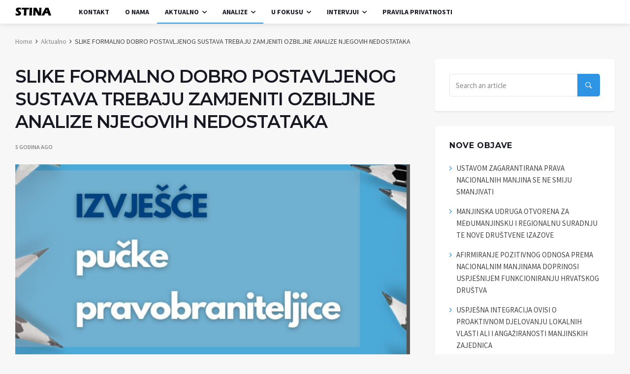

--- FILE ---
content_type: text/html; charset=UTF-8
request_url: https://www.stina.hr/2021/06/08/slike-formalno-dobro-postavljenog-sustava-trebaju-zamjeniti-ozbiljne-analize-njegovih-nedostataka/
body_size: 27513
content:
<!doctype html>
<html lang="hr">
<head>
	<meta charset="UTF-8">
	<meta name="viewport" content="width=device-width, initial-scale=1">
	<link rel="profile" href="http://gmpg.org/xfn/11">
	<title>SLIKE FORMALNO DOBRO POSTAVLJENOG SUSTAVA TREBAJU ZAMJENITI OZBILJNE ANALIZE NJEGOVIH NEDOSTATAKA &#8211; Stina</title>
<meta name='robots' content='max-image-preview:large' />
<link rel='dns-prefetch' href='//fonts.googleapis.com' />
<link rel="alternate" type="application/rss+xml" title="Stina &raquo; Kanal" href="https://www.stina.hr/feed/" />
<link rel="alternate" type="application/rss+xml" title="Stina &raquo; Kanal komentara" href="https://www.stina.hr/comments/feed/" />
<link rel="alternate" type="application/rss+xml" title="Stina &raquo; SLIKE FORMALNO DOBRO POSTAVLJENOG SUSTAVA TREBAJU ZAMJENITI OZBILJNE ANALIZE NJEGOVIH NEDOSTATAKA Kanal komentara" href="https://www.stina.hr/2021/06/08/slike-formalno-dobro-postavljenog-sustava-trebaju-zamjeniti-ozbiljne-analize-njegovih-nedostataka/feed/" />
<link rel="alternate" title="oEmbed (JSON)" type="application/json+oembed" href="https://www.stina.hr/wp-json/oembed/1.0/embed?url=https%3A%2F%2Fwww.stina.hr%2F2021%2F06%2F08%2Fslike-formalno-dobro-postavljenog-sustava-trebaju-zamjeniti-ozbiljne-analize-njegovih-nedostataka%2F" />
<link rel="alternate" title="oEmbed (XML)" type="text/xml+oembed" href="https://www.stina.hr/wp-json/oembed/1.0/embed?url=https%3A%2F%2Fwww.stina.hr%2F2021%2F06%2F08%2Fslike-formalno-dobro-postavljenog-sustava-trebaju-zamjeniti-ozbiljne-analize-njegovih-nedostataka%2F&#038;format=xml" />
<style id='wp-img-auto-sizes-contain-inline-css'>
img:is([sizes=auto i],[sizes^="auto," i]){contain-intrinsic-size:3000px 1500px}
/*# sourceURL=wp-img-auto-sizes-contain-inline-css */
</style>
<link rel='stylesheet' id='dashicons-css' href='https://www.stina.hr/wp-includes/css/dashicons.min.css?ver=6.9' media='all' />
<link rel='stylesheet' id='post-views-counter-frontend-css' href='https://www.stina.hr/wp-content/plugins/post-views-counter/css/frontend.css?ver=1.7.0' media='all' />
<style id='wp-emoji-styles-inline-css'>

	img.wp-smiley, img.emoji {
		display: inline !important;
		border: none !important;
		box-shadow: none !important;
		height: 1em !important;
		width: 1em !important;
		margin: 0 0.07em !important;
		vertical-align: -0.1em !important;
		background: none !important;
		padding: 0 !important;
	}
/*# sourceURL=wp-emoji-styles-inline-css */
</style>
<style id='wp-block-library-inline-css'>
:root{--wp-block-synced-color:#7a00df;--wp-block-synced-color--rgb:122,0,223;--wp-bound-block-color:var(--wp-block-synced-color);--wp-editor-canvas-background:#ddd;--wp-admin-theme-color:#007cba;--wp-admin-theme-color--rgb:0,124,186;--wp-admin-theme-color-darker-10:#006ba1;--wp-admin-theme-color-darker-10--rgb:0,107,160.5;--wp-admin-theme-color-darker-20:#005a87;--wp-admin-theme-color-darker-20--rgb:0,90,135;--wp-admin-border-width-focus:2px}@media (min-resolution:192dpi){:root{--wp-admin-border-width-focus:1.5px}}.wp-element-button{cursor:pointer}:root .has-very-light-gray-background-color{background-color:#eee}:root .has-very-dark-gray-background-color{background-color:#313131}:root .has-very-light-gray-color{color:#eee}:root .has-very-dark-gray-color{color:#313131}:root .has-vivid-green-cyan-to-vivid-cyan-blue-gradient-background{background:linear-gradient(135deg,#00d084,#0693e3)}:root .has-purple-crush-gradient-background{background:linear-gradient(135deg,#34e2e4,#4721fb 50%,#ab1dfe)}:root .has-hazy-dawn-gradient-background{background:linear-gradient(135deg,#faaca8,#dad0ec)}:root .has-subdued-olive-gradient-background{background:linear-gradient(135deg,#fafae1,#67a671)}:root .has-atomic-cream-gradient-background{background:linear-gradient(135deg,#fdd79a,#004a59)}:root .has-nightshade-gradient-background{background:linear-gradient(135deg,#330968,#31cdcf)}:root .has-midnight-gradient-background{background:linear-gradient(135deg,#020381,#2874fc)}:root{--wp--preset--font-size--normal:16px;--wp--preset--font-size--huge:42px}.has-regular-font-size{font-size:1em}.has-larger-font-size{font-size:2.625em}.has-normal-font-size{font-size:var(--wp--preset--font-size--normal)}.has-huge-font-size{font-size:var(--wp--preset--font-size--huge)}.has-text-align-center{text-align:center}.has-text-align-left{text-align:left}.has-text-align-right{text-align:right}.has-fit-text{white-space:nowrap!important}#end-resizable-editor-section{display:none}.aligncenter{clear:both}.items-justified-left{justify-content:flex-start}.items-justified-center{justify-content:center}.items-justified-right{justify-content:flex-end}.items-justified-space-between{justify-content:space-between}.screen-reader-text{border:0;clip-path:inset(50%);height:1px;margin:-1px;overflow:hidden;padding:0;position:absolute;width:1px;word-wrap:normal!important}.screen-reader-text:focus{background-color:#ddd;clip-path:none;color:#444;display:block;font-size:1em;height:auto;left:5px;line-height:normal;padding:15px 23px 14px;text-decoration:none;top:5px;width:auto;z-index:100000}html :where(.has-border-color){border-style:solid}html :where([style*=border-top-color]){border-top-style:solid}html :where([style*=border-right-color]){border-right-style:solid}html :where([style*=border-bottom-color]){border-bottom-style:solid}html :where([style*=border-left-color]){border-left-style:solid}html :where([style*=border-width]){border-style:solid}html :where([style*=border-top-width]){border-top-style:solid}html :where([style*=border-right-width]){border-right-style:solid}html :where([style*=border-bottom-width]){border-bottom-style:solid}html :where([style*=border-left-width]){border-left-style:solid}html :where(img[class*=wp-image-]){height:auto;max-width:100%}:where(figure){margin:0 0 1em}html :where(.is-position-sticky){--wp-admin--admin-bar--position-offset:var(--wp-admin--admin-bar--height,0px)}@media screen and (max-width:600px){html :where(.is-position-sticky){--wp-admin--admin-bar--position-offset:0px}}

/*# sourceURL=wp-block-library-inline-css */
</style><style id='global-styles-inline-css'>
:root{--wp--preset--aspect-ratio--square: 1;--wp--preset--aspect-ratio--4-3: 4/3;--wp--preset--aspect-ratio--3-4: 3/4;--wp--preset--aspect-ratio--3-2: 3/2;--wp--preset--aspect-ratio--2-3: 2/3;--wp--preset--aspect-ratio--16-9: 16/9;--wp--preset--aspect-ratio--9-16: 9/16;--wp--preset--color--black: #000000;--wp--preset--color--cyan-bluish-gray: #abb8c3;--wp--preset--color--white: #ffffff;--wp--preset--color--pale-pink: #f78da7;--wp--preset--color--vivid-red: #cf2e2e;--wp--preset--color--luminous-vivid-orange: #ff6900;--wp--preset--color--luminous-vivid-amber: #fcb900;--wp--preset--color--light-green-cyan: #7bdcb5;--wp--preset--color--vivid-green-cyan: #00d084;--wp--preset--color--pale-cyan-blue: #8ed1fc;--wp--preset--color--vivid-cyan-blue: #0693e3;--wp--preset--color--vivid-purple: #9b51e0;--wp--preset--gradient--vivid-cyan-blue-to-vivid-purple: linear-gradient(135deg,rgb(6,147,227) 0%,rgb(155,81,224) 100%);--wp--preset--gradient--light-green-cyan-to-vivid-green-cyan: linear-gradient(135deg,rgb(122,220,180) 0%,rgb(0,208,130) 100%);--wp--preset--gradient--luminous-vivid-amber-to-luminous-vivid-orange: linear-gradient(135deg,rgb(252,185,0) 0%,rgb(255,105,0) 100%);--wp--preset--gradient--luminous-vivid-orange-to-vivid-red: linear-gradient(135deg,rgb(255,105,0) 0%,rgb(207,46,46) 100%);--wp--preset--gradient--very-light-gray-to-cyan-bluish-gray: linear-gradient(135deg,rgb(238,238,238) 0%,rgb(169,184,195) 100%);--wp--preset--gradient--cool-to-warm-spectrum: linear-gradient(135deg,rgb(74,234,220) 0%,rgb(151,120,209) 20%,rgb(207,42,186) 40%,rgb(238,44,130) 60%,rgb(251,105,98) 80%,rgb(254,248,76) 100%);--wp--preset--gradient--blush-light-purple: linear-gradient(135deg,rgb(255,206,236) 0%,rgb(152,150,240) 100%);--wp--preset--gradient--blush-bordeaux: linear-gradient(135deg,rgb(254,205,165) 0%,rgb(254,45,45) 50%,rgb(107,0,62) 100%);--wp--preset--gradient--luminous-dusk: linear-gradient(135deg,rgb(255,203,112) 0%,rgb(199,81,192) 50%,rgb(65,88,208) 100%);--wp--preset--gradient--pale-ocean: linear-gradient(135deg,rgb(255,245,203) 0%,rgb(182,227,212) 50%,rgb(51,167,181) 100%);--wp--preset--gradient--electric-grass: linear-gradient(135deg,rgb(202,248,128) 0%,rgb(113,206,126) 100%);--wp--preset--gradient--midnight: linear-gradient(135deg,rgb(2,3,129) 0%,rgb(40,116,252) 100%);--wp--preset--font-size--small: 13px;--wp--preset--font-size--medium: 20px;--wp--preset--font-size--large: 36px;--wp--preset--font-size--x-large: 42px;--wp--preset--spacing--20: 0.44rem;--wp--preset--spacing--30: 0.67rem;--wp--preset--spacing--40: 1rem;--wp--preset--spacing--50: 1.5rem;--wp--preset--spacing--60: 2.25rem;--wp--preset--spacing--70: 3.38rem;--wp--preset--spacing--80: 5.06rem;--wp--preset--shadow--natural: 6px 6px 9px rgba(0, 0, 0, 0.2);--wp--preset--shadow--deep: 12px 12px 50px rgba(0, 0, 0, 0.4);--wp--preset--shadow--sharp: 6px 6px 0px rgba(0, 0, 0, 0.2);--wp--preset--shadow--outlined: 6px 6px 0px -3px rgb(255, 255, 255), 6px 6px rgb(0, 0, 0);--wp--preset--shadow--crisp: 6px 6px 0px rgb(0, 0, 0);}:where(.is-layout-flex){gap: 0.5em;}:where(.is-layout-grid){gap: 0.5em;}body .is-layout-flex{display: flex;}.is-layout-flex{flex-wrap: wrap;align-items: center;}.is-layout-flex > :is(*, div){margin: 0;}body .is-layout-grid{display: grid;}.is-layout-grid > :is(*, div){margin: 0;}:where(.wp-block-columns.is-layout-flex){gap: 2em;}:where(.wp-block-columns.is-layout-grid){gap: 2em;}:where(.wp-block-post-template.is-layout-flex){gap: 1.25em;}:where(.wp-block-post-template.is-layout-grid){gap: 1.25em;}.has-black-color{color: var(--wp--preset--color--black) !important;}.has-cyan-bluish-gray-color{color: var(--wp--preset--color--cyan-bluish-gray) !important;}.has-white-color{color: var(--wp--preset--color--white) !important;}.has-pale-pink-color{color: var(--wp--preset--color--pale-pink) !important;}.has-vivid-red-color{color: var(--wp--preset--color--vivid-red) !important;}.has-luminous-vivid-orange-color{color: var(--wp--preset--color--luminous-vivid-orange) !important;}.has-luminous-vivid-amber-color{color: var(--wp--preset--color--luminous-vivid-amber) !important;}.has-light-green-cyan-color{color: var(--wp--preset--color--light-green-cyan) !important;}.has-vivid-green-cyan-color{color: var(--wp--preset--color--vivid-green-cyan) !important;}.has-pale-cyan-blue-color{color: var(--wp--preset--color--pale-cyan-blue) !important;}.has-vivid-cyan-blue-color{color: var(--wp--preset--color--vivid-cyan-blue) !important;}.has-vivid-purple-color{color: var(--wp--preset--color--vivid-purple) !important;}.has-black-background-color{background-color: var(--wp--preset--color--black) !important;}.has-cyan-bluish-gray-background-color{background-color: var(--wp--preset--color--cyan-bluish-gray) !important;}.has-white-background-color{background-color: var(--wp--preset--color--white) !important;}.has-pale-pink-background-color{background-color: var(--wp--preset--color--pale-pink) !important;}.has-vivid-red-background-color{background-color: var(--wp--preset--color--vivid-red) !important;}.has-luminous-vivid-orange-background-color{background-color: var(--wp--preset--color--luminous-vivid-orange) !important;}.has-luminous-vivid-amber-background-color{background-color: var(--wp--preset--color--luminous-vivid-amber) !important;}.has-light-green-cyan-background-color{background-color: var(--wp--preset--color--light-green-cyan) !important;}.has-vivid-green-cyan-background-color{background-color: var(--wp--preset--color--vivid-green-cyan) !important;}.has-pale-cyan-blue-background-color{background-color: var(--wp--preset--color--pale-cyan-blue) !important;}.has-vivid-cyan-blue-background-color{background-color: var(--wp--preset--color--vivid-cyan-blue) !important;}.has-vivid-purple-background-color{background-color: var(--wp--preset--color--vivid-purple) !important;}.has-black-border-color{border-color: var(--wp--preset--color--black) !important;}.has-cyan-bluish-gray-border-color{border-color: var(--wp--preset--color--cyan-bluish-gray) !important;}.has-white-border-color{border-color: var(--wp--preset--color--white) !important;}.has-pale-pink-border-color{border-color: var(--wp--preset--color--pale-pink) !important;}.has-vivid-red-border-color{border-color: var(--wp--preset--color--vivid-red) !important;}.has-luminous-vivid-orange-border-color{border-color: var(--wp--preset--color--luminous-vivid-orange) !important;}.has-luminous-vivid-amber-border-color{border-color: var(--wp--preset--color--luminous-vivid-amber) !important;}.has-light-green-cyan-border-color{border-color: var(--wp--preset--color--light-green-cyan) !important;}.has-vivid-green-cyan-border-color{border-color: var(--wp--preset--color--vivid-green-cyan) !important;}.has-pale-cyan-blue-border-color{border-color: var(--wp--preset--color--pale-cyan-blue) !important;}.has-vivid-cyan-blue-border-color{border-color: var(--wp--preset--color--vivid-cyan-blue) !important;}.has-vivid-purple-border-color{border-color: var(--wp--preset--color--vivid-purple) !important;}.has-vivid-cyan-blue-to-vivid-purple-gradient-background{background: var(--wp--preset--gradient--vivid-cyan-blue-to-vivid-purple) !important;}.has-light-green-cyan-to-vivid-green-cyan-gradient-background{background: var(--wp--preset--gradient--light-green-cyan-to-vivid-green-cyan) !important;}.has-luminous-vivid-amber-to-luminous-vivid-orange-gradient-background{background: var(--wp--preset--gradient--luminous-vivid-amber-to-luminous-vivid-orange) !important;}.has-luminous-vivid-orange-to-vivid-red-gradient-background{background: var(--wp--preset--gradient--luminous-vivid-orange-to-vivid-red) !important;}.has-very-light-gray-to-cyan-bluish-gray-gradient-background{background: var(--wp--preset--gradient--very-light-gray-to-cyan-bluish-gray) !important;}.has-cool-to-warm-spectrum-gradient-background{background: var(--wp--preset--gradient--cool-to-warm-spectrum) !important;}.has-blush-light-purple-gradient-background{background: var(--wp--preset--gradient--blush-light-purple) !important;}.has-blush-bordeaux-gradient-background{background: var(--wp--preset--gradient--blush-bordeaux) !important;}.has-luminous-dusk-gradient-background{background: var(--wp--preset--gradient--luminous-dusk) !important;}.has-pale-ocean-gradient-background{background: var(--wp--preset--gradient--pale-ocean) !important;}.has-electric-grass-gradient-background{background: var(--wp--preset--gradient--electric-grass) !important;}.has-midnight-gradient-background{background: var(--wp--preset--gradient--midnight) !important;}.has-small-font-size{font-size: var(--wp--preset--font-size--small) !important;}.has-medium-font-size{font-size: var(--wp--preset--font-size--medium) !important;}.has-large-font-size{font-size: var(--wp--preset--font-size--large) !important;}.has-x-large-font-size{font-size: var(--wp--preset--font-size--x-large) !important;}
/*# sourceURL=global-styles-inline-css */
</style>

<style id='classic-theme-styles-inline-css'>
/*! This file is auto-generated */
.wp-block-button__link{color:#fff;background-color:#32373c;border-radius:9999px;box-shadow:none;text-decoration:none;padding:calc(.667em + 2px) calc(1.333em + 2px);font-size:1.125em}.wp-block-file__button{background:#32373c;color:#fff;text-decoration:none}
/*# sourceURL=/wp-includes/css/classic-themes.min.css */
</style>
<link rel='stylesheet' id='wpg-default-font-css' href='//fonts.googleapis.com/css?family=Montserrat%3A400%2C600%2C700%7CSource+Sans+Pro%3A400%2C600%2C700&#038;ver=6.9' media='all' />
<link rel='stylesheet' id='bootstrap-css' href='https://www.stina.hr/wp-content/themes/deus/css/bootstrap.min.css?ver=6.9' media='all' />
<link rel='stylesheet' id='wpg-font-icons-css' href='https://www.stina.hr/wp-content/themes/deus/css/font-icons.css?ver=6.9' media='all' />
<link rel='stylesheet' id='wpg-core-css' href='https://www.stina.hr/wp-content/themes/deus/style.css?ver=6.9' media='all' />
<style id='wpg-core-inline-css'>
.widget-instagram-wide{background-color:#fff!important}
/*# sourceURL=wpg-core-inline-css */
</style>
<script src="https://www.stina.hr/wp-includes/js/jquery/jquery.min.js?ver=3.7.1" id="jquery-core-js"></script>
<script src="https://www.stina.hr/wp-includes/js/jquery/jquery-migrate.min.js?ver=3.4.1" id="jquery-migrate-js"></script>
<script></script><link rel="https://api.w.org/" href="https://www.stina.hr/wp-json/" /><link rel="alternate" title="JSON" type="application/json" href="https://www.stina.hr/wp-json/wp/v2/posts/1632" /><link rel="EditURI" type="application/rsd+xml" title="RSD" href="https://www.stina.hr/xmlrpc.php?rsd" />
<meta name="generator" content="WordPress 6.9" />
<link rel="canonical" href="https://www.stina.hr/2021/06/08/slike-formalno-dobro-postavljenog-sustava-trebaju-zamjeniti-ozbiljne-analize-njegovih-nedostataka/" />
<link rel='shortlink' href='https://www.stina.hr/?p=1632' />
        <style id="pf-main-css">
            
				@media screen {
					.printfriendly {
						z-index: 1000; display: flex; margin: 0px 0px 0px 0px
					}
					.printfriendly a, .printfriendly a:link, .printfriendly a:visited, .printfriendly a:hover, .printfriendly a:active {
						font-weight: 600;
						cursor: pointer;
						text-decoration: none;
						border: none;
						-webkit-box-shadow: none;
						-moz-box-shadow: none;
						box-shadow: none;
						outline:none;
						font-size: 14px !important;
						color: #155fd6 !important;
					}
					.printfriendly.pf-alignleft {
						justify-content: start;
					}
					.printfriendly.pf-alignright {
						justify-content: end;
					}
					.printfriendly.pf-aligncenter {
						justify-content: center;
						
					}
				}

				.pf-button-img {
					border: none;
					-webkit-box-shadow: none;
					-moz-box-shadow: none;
					box-shadow: none;
					padding: 0;
					margin: 0;
					display: inline;
					vertical-align: middle;
				}

				img.pf-button-img + .pf-button-text {
					margin-left: 6px;
				}

				@media print {
					.printfriendly {
						display: none;
					}
				}
				        </style>

            
        <style id="pf-excerpt-styles">
          .pf-button.pf-button-excerpt {
              display: none;
           }
        </style>

            <noscript><style> .wpb_animate_when_almost_visible { opacity: 1; }</style></noscript></head>

<body class="wp-singular post-template-default single single-post postid-1632 single-format-standard wp-theme-deus style-default bg-light style-rounded is-lazyload is-more-article wpb-js-composer js-comp-ver-7.9 vc_responsive">

				<div class="loader-mask">
				<div class="loader">
					<div></div>
				</div>
			</div>
		
	<!-- Bg Overlay -->
<div class="content-overlay"></div>

<aside class="sidenav d-lg-none" id="sidenav">

    <div class="sidenav__close">
        <button class="sidenav__close-button" id="sidenav__close-button" aria-label="close sidenav">
            <i class="ui-close sidenav__close-icon"></i>
        </button>
    </div>

    <div class="sidenav__menu-container d-lg-none">
        <div class="mobile-menu"></div>

        <div class="sidenav__socials">
            <div class="socials"><a class="social social-facebook" href="#" title="Facebook" target="_blank"><i class="ui-facebook"></i></a><a class="social social-twitter" href="#" title="Twitter" target="_blank"><i class="ui-twitter"></i></a><a class="social social-youtube" href="#" title="YouTube" target="_blank"><i class="ui-youtube"></i></a><a class="social social-linkedin" href="#" title="LinkedIn" target="_blank"><i class="ui-linkedin"></i></a><a class="social social-pinterest" href="#" title="Pinterest" target="_blank"><i class="ui-pinterest"></i></a><a class="social social-instagram" href="#" title="Instagram" target="_blank"><i class="ui-instagram"></i></a></div>        </div>
    </div>

                <div class="sidenav__menu-container d-none d-lg-block">
                <div class="mobile-menu"></div>

                <div class="sidenav__socials">
                    <div class="socials"><a class="social social-facebook" href="#" title="Facebook" target="_blank"><i class="ui-facebook"></i></a><a class="social social-twitter" href="#" title="Twitter" target="_blank"><i class="ui-twitter"></i></a><a class="social social-youtube" href="#" title="YouTube" target="_blank"><i class="ui-youtube"></i></a><a class="social social-linkedin" href="#" title="LinkedIn" target="_blank"><i class="ui-linkedin"></i></a><a class="social social-pinterest" href="#" title="Pinterest" target="_blank"><i class="ui-pinterest"></i></a><a class="social social-instagram" href="#" title="Instagram" target="_blank"><i class="ui-instagram"></i></a></div>                </div>
            </div>
            
</aside><!-- #sidebox -->

	<main class="main oh" id="main">
		<a class="skip-link screen-reader-text" href="#content">Skip to content</a>

		
		<!-- Top Bar -->
<div class="top-bar d-none d-lg-block clearfix">
    <div class="container">


            <div class="topbar-left">
                            </div>

            <div class="topbar-right">
                            </div>


    </div>
</div> <!-- end top bar -->

		
<!-- Navigation -->
<header class="nav">

    <div class="nav__holder nav--sticky fixed-default">
        <div class="container relative">
            <div class="flex-parent">

            
        <!-- Side Menu Button -->
        <button class="nav-icon-toggle d-lg-none" id="nav-icon-toggle" aria-label="Open side menu">
          <span class="nav-icon-toggle__box">
            <span class="nav-icon-toggle__inner"></span>
          </span>
        </button>

        
            <!-- Logo -->
<a href="https://www.stina.hr/" class="logo">
			<img class="logo__img" src="https://www.stina.hr/wp-content/themes/deus/images/logo_default.png" width="73" height="21" alt="Stina" title="Stina">
	</a>

		<p class="site-title screen-reader-text">Stina</p>
		<p class="site-description screen-reader-text">Institut Stine</p>
	
            
<!-- Nav-wrap -->
<nav class="flex-child nav__wrap d-none d-lg-block">
    <ul id="mainnav" class="nav__menu"><li class="menu-item menu-item-type-post_type menu-item-object-page menu-item-1155"><a href="https://www.stina.hr/kontact/">Kontakt</a></li>
<li class="menu-item menu-item-type-post_type menu-item-object-page menu-item-1156"><a href="https://www.stina.hr/onama/">O nama</a></li>
<li class="menu-item menu-item-type-taxonomy menu-item-object-category current-post-ancestor current-menu-parent current-post-parent menu-item-1149 nav__dropdown mega-cat-posts active" data-id="26"><a href="https://www.stina.hr/category/aktualno/">Aktualno</a><ul class="nav__dropdown-menu nav__megamenu"><li><div class="mega-ajax-content nav__megamenu-wrap"></div></li></ul></li>
<li class="menu-item menu-item-type-taxonomy menu-item-object-category current-post-ancestor current-menu-parent current-post-parent menu-item-1150 nav__dropdown mega-cat-posts active" data-id="29"><a href="https://www.stina.hr/category/analize/">Analize</a><ul class="nav__dropdown-menu nav__megamenu"><li><div class="mega-ajax-content nav__megamenu-wrap"></div></li></ul></li>
<li class="menu-item menu-item-type-taxonomy menu-item-object-category menu-item-1151 nav__dropdown mega-cat-posts" data-id="25"><a href="https://www.stina.hr/category/fokus/">U fokusu</a><ul class="nav__dropdown-menu nav__megamenu"><li><div class="mega-ajax-content nav__megamenu-wrap"></div></li></ul></li>
<li class="menu-item menu-item-type-taxonomy menu-item-object-category menu-item-1152 nav__dropdown mega-cat-posts" data-id="28"><a href="https://www.stina.hr/category/intervjui/">Intervjui</a><ul class="nav__dropdown-menu nav__megamenu"><li><div class="mega-ajax-content nav__megamenu-wrap"></div></li></ul></li>
<li class="menu-item menu-item-type-post_type menu-item-object-page menu-item-privacy-policy menu-item-1154"><a href="https://www.stina.hr/pravila-privatnosti/">Pravila privatnosti</a></li>
</ul></nav> <!-- end nav-wrap -->

            <!-- Nav Right -->
            <div class="nav__right">

                		
		
        
            </div> <!-- end nav right -->

            </div> <!-- end flex-parent -->
        </div> <!-- end container -->

    </div>
</header> <!-- end navigation -->


					<div class="subheader-container">
				<div class="container">
					<div class="subheader-wrap">
						<ul id="breadcrumb" class="breadcrumbs d-none d-sm-block"><li class="breadcrumbs__item"><a class="breadcrumbs__url" href="https://www.stina.hr/">Home</a></li><li class="breadcrumbs__item"><a class="breadcrumbs__url" href="https://www.stina.hr/category/aktualno/">Aktualno</a></li><li class="breadcrumbs__item breadcrumbs__item--current">SLIKE FORMALNO DOBRO POSTAVLJENOG SUSTAVA TREBAJU ZAMJENITI OZBILJNE ANALIZE NJEGOVIH NEDOSTATAKA</li></ul><script type="application/ld+json">{"@context":"http:\/\/schema.org","@type":"BreadcrumbList","@id":"#Breadcrumb","itemListElement":[{"@type":"ListItem","position":1,"item":{"name":"Home","@id":"https:\/\/www.stina.hr\/"}},{"@type":"ListItem","position":2,"item":{"name":"Aktualno","@id":"https:\/\/www.stina.hr\/category\/aktualno\/"}},{"@type":"ListItem","position":3,"item":{"name":"SLIKE FORMALNO DOBRO POSTAVLJENOG SUSTAVA TREBAJU ZAMJENITI OZBILJNE ANALIZE NJEGOVIH NEDOSTATAKA","@id":"https:\/\/www.stina.hr\/2021\/06\/08\/slike-formalno-dobro-postavljenog-sustava-trebaju-zamjeniti-ozbiljne-analize-njegovih-nedostataka"}}]}</script>					</div>
				</div>
			</div>
		
<div class="main-container mb-32" id="main-container">
		<div class="container">
		
		
		<!-- Content -->
		<div class="row">

			<div class="blog__content col-lg-8 mb-32">

				<div class="no-content-box">

					
						<article id="post-1632" class="entry article-content post-1632 post type-post status-publish format-standard has-post-thumbnail hentry category-aktualno category-analize tag-izvjesce-pucke-pravobraniteljice">

							
								<div class="single-post__entry-header entry__header">
								    <h1 class="single-post__entry-title">SLIKE FORMALNO DOBRO POSTAVLJENOG SUSTAVA TREBAJU ZAMJENITI OZBILJNE ANALIZE NJEGOVIH NEDOSTATAKA</h1>
								    <div class="entry__meta-holder">
								        <ul class="entry__meta"><li class="entry__meta-date">5 godina ago</li></ul>								    </div>
								</div>
							
							<div class="entry__img-holder"><a class="image-lightbox" href="https://www.stina.hr/wp-content/uploads/2021/06/Izvješće-logo.png"><img width="684" height="472" src="https://www.stina.hr/wp-content/themes/deus/images/no-image.jpg" class="attachment-wpg-singular size-wpg-singular lazy-img wp-post-image" alt="" decoding="async" fetchpriority="high" data-src="https://www.stina.hr/wp-content/uploads/2021/06/Izvješće-logo.png" /></a></div>
							
							<div class="entry__article-wrap">

								
								<div class="entry__article">
									<div class="post-views content-post post-1632 entry-meta load-static">
				<span class="post-views-icon dashicons dashicons-chart-bar"></span> <span class="post-views-label">Broj pregleda:</span> <span class="post-views-count">1.120</span>
			</div><div class="pf-content"><div class="printfriendly pf-button pf-button-content pf-alignright">
                    <a href="#" rel="nofollow" onclick="window.print(); return false;" title="Printer Friendly, PDF & Email">
                    <img decoding="async" class="pf-button-img" src="https://cdn.printfriendly.com/buttons/printfriendly-pdf-button-nobg-md.png" alt="Print Friendly, PDF & Email" style="width: 124px;height: 30px;"  />
                    </a>
                </div><p>Uz izvješća pučke pravobraniteljice Hrvatskom saboru o stanju ljudskih prava u hrvatskom društvu.</p>
<p><em>Formalno iskazivanje posvećenosti ljudskim i manjinskim pravima , inzistiranje na navodnom širokom katalogu manjinskih prava , visokim normativnim standardima njihove zaštite kojim se pokušava stvoriti slika vrlo uređenog sustava manjinske politike, a potisnuti opetovano slabi rezultati njihove provedbe,  moraju biti zamijenjene ozbiljnim analizama i raspravama o učinkovitosti manjinske politike, o stvarnoj kvaliteti zakonskih rješenja, o istinskoj posvećenosti vlasti njihovom ostvarivanju ….  te potrebnim promjenama</em></p>
<figure id="attachment_1230" aria-describedby="caption-attachment-1230" style="width: 523px" class="wp-caption alignnone"><img decoding="async" class=" wp-image-1230" src="https://www.stina.hr/wp-content/uploads/2020/04/tena-1-300x200.jpg" alt="" width="523" height="348" srcset="https://www.stina.hr/wp-content/uploads/2020/04/tena-1-300x200.jpg 300w, https://www.stina.hr/wp-content/uploads/2020/04/tena-1.jpg 640w" sizes="(max-width: 523px) 100vw, 523px" /><figcaption id="caption-attachment-1230" class="wp-caption-text"><strong>                                        Tena Šimonović Einwalter</strong></figcaption></figure>
<p>Pučka pravobraniteljica <strong>Tena Šimonović Einwalter</strong>  konačno je krajem svibnja dobila mogućnost da predstavi čak tri  redovita godišnja izvješća Hrvatskom saboru ( za 2018., 2019., i 2020. godinu) o ostvarivanju ljudskih prava i suzbijanu diskriminacije u hrvatskom društvu ( sva tri naslijeđena još od njene prethodnice Lore Vidović ), a koja su na kraju samo primljena na znanje. A medijskim posredovanjem, javnost se više pozabavila  marginalnim političkim senzacionalizmom , nego li suštinom i ključnim problemima stanja ljudskih prava u hrvatskom društvu što su ova izvješća trebala potaknuti.</p>
<p>Tako su u prvi plan došle zastupničke  primjedbe o njenom obiteljskom bacgroundu ( kao da bi joj trebala biti otežavajuća okolnost što su joj roditelji ugledni međunarodni eksperti za ljudska prava koji su obavljali i funkcije u UN), odnosno „gay-lezbijska“ polemikom potpredsjednika Sabora i šefa zastupničkog kluba SDPa,  Furia Radina i Arsena Bauka, za koje je realno pretpostaviti da su ljudskopravški frandly pa su, ako su i htjeli polemizirati to mogli iskoristiti puno produktivnije – u korist ljudskih i manjinskih prava.</p>
<p>Nažalost čini se da je ( za ljudska prava vrlo negativna) činjenica da se tek sada raspravljaju izvješće za 2018. ili 2019. godinu ostala na marginama javnog interesa, a  jedna od intrigantnijh ocjena tog stanja , koja je doduše dana s nakaradnim pa i perverznim političkim porukama , ali koja je u drugim okolnostima moglo potaknuti i značajniju raspravu, ostala je prilično nezamijećena. Naime, saborski zastupnik MOSTA Nino Raspudić tako je ocijenio da izvješća iz godine u godinu „pričaju jednu te istu priču“ &#8211; te da ta „mazohistička literatura uglavnom služi da Hrvatsku „cinkari“ pred međunarodnim institucijama! Međutim, kada se razmotri suština ove poruke može se u njoj naći i zanimljivog sadržaja i upozorenja. Zaista, analiza  svih relevantnijih dokumenata koji govore o stanju ljudskih prava ili nekih od njihovih najznačajnijih segmenata koji nas u ovoj analizi posebno zanimaju -prava nacionalnih manjina &#8211; pokazuju da uz manje oscilacije, iz godine u godinu nailazimo na iste ili slične „priče“ i ocijene. A tu spadaju izvješća nevladina sektora te vladina izvješća kao i ono  o ostvarivanju Ustavnog zakona o pravima nacionalnih manjina ( koji bi Sabor također trebao raspraviti svake godine a često debelo kasne ) pa zatim izvještaji međunarodnih organizacija, analize različitih strategija , akcijskih planova itd.</p>
<p>Najčešće se susreću i ističu ocijene  kako je diskriminacija temeljem nacionalnog, etničkog ili rasnog porijekla i dalje jedan od najzastupljenijih problema u ugrožavanju ljudskih i manjinskih prava, čemu su, naravno , najizloženiji pripadnici romske pa onda srpske nacionalne manjine .  Iako treba istaći kako u zadnje vrijeme sve više jačaju problemi siromaštva , zdravstvene zaštite , položaja starijih osoba ili stanovanja potaknutih i nedavnim potresima i pandemijskim okolnostima.</p>
<p>Iste ili slične „priče“ dodatno zaoštravaju i, gotovo nezaobilazne i široko prihvaćene, ocijene kako određenih, ali nedovoljnih napredaka ima, kako imamo izuzetno kvalitetnu zakonsku regulativu kada su u pitanju nacionalne manjine, ali da implementacija bitno zaostaje ( iako pravo pitanje i jeste kako to da kvalitetni zakoni ne mogu biti i kvalitetni implementirani ), da bi nakon toga uslijedila prava kanonada  krucijalnih , dubokih i ozbiljnih problema ugrožavanja manjinskih prava, koji, unatoč svih pomaka , dobre zakonske regulative pa i iskazane političke volje , tvrdokorno opstaju na društvenoj i političkoj sceni i ponavljaju se na iste i slične načine i istim ili sličnim intezitetom  svake godine. I to je ključni, okvirni scenario koji susrećemo u gotovo svim izvještajima i raspravama o stanju manjinskih prava u hrvatskom društvu.Iako bi se mogle iznijeti i značajne  metodološke i  administrativno-političke primjedbe na pripremu tih dokumenata,  čini se da prije svega treba ipak upozoriti na neke bitne političke i društvene realnosti stalnog deficita u ostvarivanju manjinskih prava.</p>
<p>A kako se nosimo s tim problemima  na sarkastična je način ove godine pokazao bilten Srpskog nacionalnog vijeća o govoru mržnje prema pripadnicima srpske nacionalne manjine. Jedan od autora, poznati novinar i povjesničar, Tihomir Ponoš u jednom intervjuu je istakao kako  ove godine imamo manje izljeva govora mržnje, ali to ne možemo zahvaliti boljoj društvenopolitičkoj klimi već pandemijskoj atmosferi koja je javna okupljanja svela na minimum pa se prostor izlijevanja mržnje bitno reducirao .</p>
<p>Da u mnogim ključnim problemima ostvarivanja prava nacionalnih manjina realno gledano sporo i teško napredujemo mogli bi se uskoro još jednom  uvjeriti kada u javnost ( a očekuju se vrlo skoro ) dođu preporuke Odbora ministara Vijeća Europe povodom završetka 5. evaluacijskog ciklusa ostvarivanja Okvirne konvencije za zaštitu prava nacionalnih manjina ( najznačajnijeg europskog dokumenta za prava nacionalnih manjina ).  Peto izvješće za period 2014.-2018. hrvatska Vlada podnijela je u ožujku 2019. godine , a složen i relativno dug evaluacijski proces ( dobrim dijelom baziran i na već spomenutom „ cinkarenju“ ) je nedavno završen. I kao što neki upućeni misle, ocjene Odbora ministara već su pripremljene i vjerojatno u nekim bitnim segmentima i ponovljene u odnosu na prethodni period . Neki od starih problema najavljeni  su tako već prošle godine kroz mišljenja Odbora stručnjaka i Odbora ministara vijeća Europe za provedbu Europske povelje o regionalnim i manjinskim jezicima u kojima se poručilo kako Hrvatska mora učiniti puno više za promicanje jezika manjinskih zajednica i u obrazovanju, ali i u javnoj upravi te medijima. Posebno se upozorava da je prag za uvođenje dvojezičnosti u Hrvatskoj vrlo visok u odnosu na druge zemlje potpisnice ove Povelje, u kojima on, za razliku od naših 33 posto iznosi  5 , 10, ili najviše 20 posto ).</p>
<p>Zadnji put  preporuke vijeća Europe o provođenju Okvirne konvencije za zaštitu prava nacionalnih manjina u Hrvatskoj date su 2017. godine. Onda se, uz konstatiranje pozitivnih pomaka  (primjerice politička participacija nacionalnih manjina ili osiguranje kulturne autonomije putem školovanja na jeziku i pismu manjina),  kao važno, u preporukama istaklo zahtjev hrvatskim vlastima da se pozabave društvenom klimom, koja je ocijenjena protumanjinskom te je traženo od tijela vlasti da u tim slučajevima promptno i politički i kazneno djeluju. Hrvatskim vlastima je posebno savjetovano da skrbe za razvoj i revitalizaciju područja koja su naseljena pripadnicima nacionalnih manjina, referirajući se na nepovoljne socio-ekonomske uvjete Srba povratnika i Roma. Ukratko, Vijeće Europe tražilo je proaktivnu manjinsku  politiku, manjinsku politiku koja je inkluzivna, koja integrira manjine i povezuje ih sa stanovništvom područja u kojima manjine žive. Također, tražilo  se i povećanje proračunska sredstva za očuvanje i promicanje kulturnih autonomija nacionalnih manjina, ali na način da promicanje manjinskih kultura bude čvrsto ugrađeno u širu hrvatsku kulturnu politiku; da se unaprijedi promicanje poštivanja raznolikosti u hrvatskom društvu i to kroz bolje međukulturalno obrazovanje i rad javnih medija…</p>
<p>Dio ovih zahtjeva je i ostvaren ili barem uvažen. Nakon dugo vremena značajnije su povećana sredstava za kulturnu autonomiju nacionalnih manjina , a npr. u novim vladinim Operativnim programima za nacionalne manjine za razdoblje 2020.- 2024 ugrađene su i takve odredbe koje bi kroz obrazovni sustav promicale vrijednosti i doprinose nacionalnih manjina hrvatskoj kulturi i društvu uopće te tako jačali multietničnost i multikulturalnost te ukupnu kulturu tolerancije u hrvatskom društvu.</p>
<p>Međutim, rješavanje nekih značajnih segmenata manjinske politike još je u povojima . Upravo u posljednjem Izvješću pučke pravobraniteljice u odjeljku koji se bavi diskriminacijom temeljem etničke , nacionalne ili rasne pripadnosti zanimljivi su podaci  nekih istraživanja koja pokazuju da je utjecaj EU strukturnih fondova u jedinicama lokalne i regionalne samouprave, gdje živi npr. više od 15  posto Srba vrlo slab te da je od 69 milijardi kuna iz EU fondova u periodu 2014. do 2020. godine u te sredine dospjelo tek  3 posto sredstava. O općoj i dubokoj socioekonomskoj depriviranosti romske populacije koja se mijenja sporo ili nikako suvišno je i govoriti.</p>
<p>Prethodnim Operativnim programima Vlade za 2017. -2020. godinu bilo je predviđeno osnivanje važnog, posebnog tijela koji bi vodio potpredsjednik hrvatske Vlade, a koje bi radilo na razradi programa za promicanje mira i tolerancije te borbi protiv govora mržnje, rasizma i diskriminacije. To tijelo faktički nikad nije saživjelo, a hoće li nešto slično biti pokrenuto novim Operativnim programima tek treba vidjeti. Naravno ugrožavanje ljudskih i manjinskih prava nije nikakav hrvatski specifikum , ali ključno pitanje uvijek mora biti kako se prema tome odnosimo. I u samom izvješću pravobraniteljica ističe da su ti problemi prisutni i u najrazvijenijim dijelovima svijeta te  se npr. upozorava na strukturalni rasizam ( protiv kojega je Europska komisija u rujnu prošle godine objavila petogodišnji akcijski plan za njegovo suzbijanje) , a kojega se može razotkrivati i suzbijati samo pažljivim praćenjem podataka te revizijom politika koje ga zbog nedostataka podataka ne prepoznaju .</p>
<p>I  Parlamentarna skupština Vijeća Europe  nedavno je , krajem travnja, pozvala na važnost dodatne podrške i primjene Okvirne konvencije, tog važnog instrumenta jačanja manjinskih prava kao fundamentalnih ljudskih prava i temeljnog kamena  u očuvanju pluralne i inkluzivne demokracije, upozorivši da su u mnogim  europskim zemljama ta prava stalno na kušnji i pod velikim pritiskom…..</p>
<p>Evidentno je dakle da se problemu ostvarivanja ljudskih i  manjinskih prava ne može pristupiti samo nabrajanjem i evidentiranjem njihovih kršenja već da je nužno otvoriti raspravu o širem društveno političkom kontekstu koji ih koči. Govoreći o problemima ostvarivanja prava nacionalnih manjina Tena Šimonović je… svojevremeno upozorila  kako je, unatoč tome što su prava nacionalnih manjina u Hrvatskoj normativno relativno dobro zaštićena, situacija u praksi bitno drugačija, s mnogo problema. Također, da to ne ovisi samo o Ustavu odnosno Ustavnom zakonu i drugoj regulativi uključivo i međunarodne akte, već da stanje i ostvarivanje pojedinih manjinskih prava značajno ovisi i o spremnosti zajednice na njihovo uvažavanje te ocijenila  da smo, nažalost, suočeni i s neprihvatljivom situacijom da pojedini politički i društveni akteri šalju poruke kako nacionalne manjine navodno imaju prevelika prava, što je potpuno u suprotnosti s kulturom tolerancije, inkluzije i bogatstva različitosti ali empirijskim činjenicama o njihovom položaju.</p>
<p>A svojevrsna politička poruka bez sumnje je i maćehinski odnos Hrvatskog sabora prema radu institucije Pučkog pravobraniteljstva kojoj je upravo Sabor i osnivač i to u situaciji kada bi ta institucija trebala snažnu političku potporu, jer kao što pokazuju njena izvješća Vlada i tijela javne vlasti prihvatile su prošle godine tek nešto više od 20-ak posto preporuka javne pučke pravobraniteljice , dok je nekada kada su izvješća ažurno tretirana taj postotak bio i 60 posto !</p>
<p>Jedan od čelnika Kuće ljudskih prava Ivan Novosel pak kao ključni problem u stagnaciji ljudskih i manjinskih prava posebno ističe nedostatak javnih politika kojima se štite, promiču i unaprjeđuju ljudska prava te podiže svijest o njihovoj važnosti, na lokalnoj, nacionalnoj i međunarodnoj razini, čime izostaje sustavan rad na suzbijanju i prevenciji kršenja te na ostvarenju standarda ljudskih prava.  Ljudska prava nisu prepoznata kao temelj za razvoj javnih politika, već su marginalizirana, a problemi se relativiziraju i ne rješavaju sustavno. Postoji i određeno nerazumijevanje, nedostatak kapaciteta institucija, ali i nevoljkost da se sustavno radi na unapređenju ljudskih prava. To potvrđuje činjenica da Hrvatska nažalost još od 2016. godine nema nacionalnu politiku ljudskih prava, smatra Novosel.</p>
<p>Istovremeno Ljubomir Mikić autor više alternativnih izvještaja civilnog sektora ( shedow reporta ) o pravima nacionalnih manjina upozorava da ostvarivanje ljudskih i manjinskih prava ne može ovisiti samo o političkoj volji vlade ili nekog drugog političkog subjekta, jer su ta prava regulirana zakonima i predstavljaju zakonsku obavezu koja ne bi smjela ovisiti o političkoj volji ili još gore – političkoj trgovini. Po njemu zato je krajnje vrijeme za ozbiljnu analizu koja bi morala odgovoriti na tri ključna pitanja. Prvo, koliko su nam zakoni stvarno kvalitetni odnosno provodivi. Drugo, da li smo kao društvo dovoljno stručno kapacitirani za njihovo provođenje i treće , kakva nam je politika sankcioniranja za neprovođenje zakona. Puno bolju sliku stanja i onoga što treba mijenjati dobili bi kada bi opće rašireni formalizam zamijenili konkretnim indikatorima i pokazateljima zašto se neka prava godinama ne ostvaruju, koji su tome razlozi, tko je za to odgovoran te kakve posljedice za to treba snositi.  Zato formalno iskazivanje posvećenosti ljudskim i manjinskim pravima, inzistiranje na navodnom širokom katalogu manjinskih prava , visokim normativnim standardima njihove zaštite kojim se pokušava stvoriti slika vrlo uređenog sustava manjinske politike ( a potisnuti opetovano slabi rezultati njihove provedbe ) moraju zamijeniti ozbiljne analize i rasprave  o učinkovitosti manjinske politike te potrebi njene prilagodbe . Gotovo je tabu tema spomenuti moguće promjene npr. Ustavnog zakona o pravima nacionalnih manjina ( za što naravno postoje i opravdani strahovi ), ali i prozivka Vlade i javnih institucija vlasti za neučinkovitu realizaciju manjinskih prava ( neovisno što trenutno dio vladajuće koalicije čine upravo nacionalne manjine ) . A bez ozbiljne rasprave ne samo o manjinskim pravima nego i manjinskoj politici čini se nema izlaska i rješenja  za uvijek iste – priče.</p>
<p>&nbsp;</p>
<p><img decoding="async" class="alignnone  wp-image-1633" src="https://www.stina.hr/wp-content/uploads/2021/06/Antonija-Petričušić-288x300.png" alt="" width="461" height="480" srcset="https://www.stina.hr/wp-content/uploads/2021/06/Antonija-Petričušić-288x300.png 288w, https://www.stina.hr/wp-content/uploads/2021/06/Antonija-Petričušić.png 428w" sizes="(max-width: 461px) 100vw, 461px" /></p>
<p><strong>Dr. sc. Antonija Petričušić , profesorica sociologije na Pravnom fakultetu u Zagrebu i članica Savjetodavnog odbora Vijeća Europe za praćenje provedbe Okvirne konvencije za  prava nacionalnih manjina</strong></p>
<p><strong>LJUDSKA PRAVA NISU VAŽNA POLITIKA TRENUTNE VLASTI </strong></p>
<p>Komentirajući izvještaje pučke pravobraniteljice dr. sc. Antonija Petričušić , članica Savjetodavnog odbora Vijeća Europe za praćenje provedbe Okvirne konvencije za  prava nacionalnih manjina ističe da su ti izvještaji i preporuke izuzetno kvalitetni te da bivša pučka pravobraniteljica bila vrlo kritična prema vlasti ( što  je posebno došlo do izražaja u tretiranju migrantske problematike ) zbog čega su , vjerojatno, njena izvješća i bila na „ledu „. A kada su konačno došla na red ona se faktički samo primaju na znanje , a preporuke se ne prihvaćaju kao operacionalne obveze za ministarstva, druga tijela javne vlasti, lokalnu samoupravu itd. To je teška politička manipulacija i pokazivanje kako ljudska prava nisu važna politika trenutne vlasti , odnosno Vlade, jer ih se ne provodi dosljedno. A Vlada bi trebala u prvom redu biti odgovorna za provođenje tih preporuka. Jer Vlada skrbi za provođenje javnih politika, a jedna od njih je i ljudskopravaška i ona bi mogla i trebala inzistirati da se preporuke pravobraniteljice provode te kontrolirati njihovu provedbu . To bi bio i način da Vlada pokaže kako se jedna institucija koja je osnovana od Sabora da skrbi o ljudskim i manjinskim pravima građana i da nema diskriminacije u hrvatskom društvu,  uvažava i poštuje.</p>
<p>Ipak, kada se govori o manjinskim pravima mora se ukazati i na slabosti drugih dionika te politike , smatra profesorica Petričušić. „Po mom mišljenju, jedna važna slabost jeste činjenica da manjinski političari , manjinske organizacije ne koriste  međunarodne mehanizme nadgledanja kao vlastito oružje za djelovanje u hrvatskom kontekstu. Ne pozivaju se na preporuke i autoritet važnih međunarodnih tijela za zaštitu manjinskih prava kao što je to npr. Vijeće Europe . Nažalost, mislim  da mnogi u manjinskim redovima i njihovim institucijama i ne znaju da ovi mehanizmi postoje ili ne znaju da su vrata ovih tijela uvijek otvorena za komunikaciju s manjinskim udrugama i manjinskim problemima.  Vi uvijek možete kontaktirati ta tijela, uputiti, mail ili dopis tajništvu Okvirne konvencije ili tajništvu Europske povelje  i upozoriti ih da se neka prava ili preporuke ne ostvaruju i to će se sigurno razmotriti i uzeti u obzir u stručnim izvještajima ovih međunarodnih organizacija i tijela za nadgledanje manjinskih prava .„  kaže profesorica Petričušić te dodaje kako institucije poput vladinog Ureda za ljudska prava i prava nacionalnih manjina  ili Savjeta za nacionalne manjine nedovoljno promiču manjinska prava u širem društvu, a promicanje manjinskih prava izuzetno je važno. Da bi se uspješno ostvarivala manjinska prava trebate ih promicati u široj, odnosno ukupnoj, većinskoj populaciji.  Kao veliki problem naše manjinske politike ističe i to je da je ona uglavnom fokusirana na srpsku i romsku manjinsku zajednicu ( gdje i jesu najveći problemi ), ali su druge nacionalne manjine time  u velikoj mjeri marginalizirane i stavljene u nepovoljan položaj. I to je slučaj i na nacionalnom i na međunarodnom nivou pa kada vi pogledate npr. izvješće Savjetodavnog odbora za provođenje Okvirne konvencije  vidi se također ta fiksacija na romsku i srpsku nacionalnu manjinu dok su druge nacionalne manjine nevidljive i time one i nemaju alate kojima bi se mogle zalagati za svoja prava u hrvatskom političkom prostoru.</p>
<p>&nbsp;</p>
<p><img loading="lazy" decoding="async" class="alignnone size-medium wp-image-1634" src="https://www.stina.hr/wp-content/uploads/2021/06/Ljubomir-Mikić-283x300.png" alt="" width="283" height="300" srcset="https://www.stina.hr/wp-content/uploads/2021/06/Ljubomir-Mikić-283x300.png 283w, https://www.stina.hr/wp-content/uploads/2021/06/Ljubomir-Mikić.png 489w" sizes="auto, (max-width: 283px) 100vw, 283px" /></p>
<p><strong>Ljubomir Mikić autor više alternativnih izvještaja civilnog sektora ( shedow reporta ) o pravima nacionalnih manjina</strong></p>
<p><strong>MANJINSKA PRAVA NE SMIJU OVISITI O POLITIČKOJ VOLJI VEĆ O PRIMJENI ZAKONA A AKO ZAKONI NISU PRIMJENJIVI TREBA IH MIJENJATI </strong></p>
<p>Prva stvar koju treba uzeti u obzir jeste da je pučka pravobraniteljica ili pučki pravobranitelj opunomoćenik Hrvatskog sabora zadužen za zaštitu i promociju ljudskih prava i može se reći da su oni na neki način pod ingerencijom Sabora . I sada , zašto Sabor nekoga koga je opunomoćio ne doživljava na način kako bi to trebalo i kako je predviđeno ili uređeno zakonom, nije lako dokučiti. Ali nije to jedini takav ili sličan problem u spektru zaštite ljudskih prava odnosno manjinskih prava koji su njihov važan dio i koji nas u ovom kontekstu posebno zanimaju. Mi imamo godišnje izvještaje o provođenju Ustavnog zakona o pravima nacionalnih manjina koje priprema Vlada i koja je i nadležna za provođenje tog Zakona jer nadgleda i koordinira tijela državne i javne uprave u čijoj je ingerenciji i provođenje Ustavnog zakona . A ta izvješća također gotovo redovito kasne i dolaze na razmatranje u Sabor i s zakašnjenjem od godine , dvije pa možda i više. No njihov posebni nedostatak, osim kašnjenja, po meni je činjenica da ta izvješća uglavnom ukazuju na to koje su se aktivnosti provodile, a  ne sadrže konkretne analize i pokazatelje i kritiku onoga što nije napravljeno, zašto nije napravljeno i tko snosi odgovornost za takvo stanje. Treba naglasiti da kada govorimo o provođenju Ustavnog zakona mi prije svega govorimo o provođenju određenih zakonskih obaveza i ono što je pomalo frustrirajuće jeste da stalno na dnevnom redu imamo manje-više iste probleme. I onda se ta izvješća predstave , prihvate ili ih se primi na znanje i ide se dalje -do sljedeće prilike kao da se ništa nije desilo. Tako, ono što mislim da je veliki problem ovakvih tipova izvještavanja jeste da su ona vrlo obimna i naizgled vrlo sustavna i dokumentirana, ali da ne nose konkretne informacije vezane za razloge neučinkovitosti , neostvarivanja postavljenih ciljeva , odgovornosti subjekata koji ne realiziraju zakonske obveze itd. i umjesto toga onda imamo obimne, ali na baš i upotrebljive materijale i analize .</p>
<p>Dakle, bitno je naglasiti i shvatiti da se tu ne radi samo o politici vlade i nekoj njenoj dobroj volji ili odsustvu te volje već se radi o zakonskim obvezama i ako se neka prava ne ostvaruju u skladu s zakonom onda se postavljaju bar tri važna pitanja. Prvo, to je pitanje da li uopće imamo zaista dovoljno dobre zakone kada je u pitanju manjinska problematika kako to često tvrdimo. Ako su zakoni neprovodivi u pojedinim dijelovima onda je jedna od logičkih pretpostavki i da ti dijelovi zakona nisu dobri. Drugo, to je pitanje da li imamo dovoljno stručnosti, kompetentnosti, nužnih resursa i kapaciteta da se ti zakoni mogu provoditi i kada u tom pogledu npr. čak i postoji dobra politička volja i odlučnost. I na kraju, treće važno pitanje je da li imamo odgovarajuću politiku i mehanizme sankcioniranja nadležnih tijela za provođenje odnosno neprovođenje  i ostvarivanje određenih prava, a u skladu s zakonodavnim okvirom . Slično se odnosimo i kada su u pitanju međunarodna izvješća, npr. Izvješće o provođenju Okvirne konvencije za prava nacionalnih manjina, tog najvažnijeg europskog dokumenta za manjinska prava To izvješće ide svakih pet godina , pripremi se, sastavi , pošalje savjetodavnom odboru za praćenje provedbe Okvirne konvencije ( čiji predstavnici i sami dolaze na analizu i evaluaciju ostvarenoga ) i zatim idu preporuke Odbora ministra Vijeća Europe, često vrlo kritične, ali tu priča uglavnom i završava do početka novog ciklusa evaluacije!</p>
<p>Dakle često se analiza stanja manjinskih prava svodi na paušalne ocijene , bez konkretnih indikatora stvarnog stanja i onda se u pravilu ustvrdi da je određen napredak postignut ali da još puno treba raditi. A to nije politički prihvatljivo i opravdano ako govorimo o ostvarivanju zakonskih obveza, a i međunarodno prihvaćenih obveza republike Hrvatske. Zato, umjesto inzistiranja na poštivanju zakonskih prava i obveza mi u ostvarivanju manjinskih prava često imamo jednu vrstu političke trgovine koja počinje i u najvećoj mjeri se realizira na državnoj razini, a onda koliko se može i kako se može prenosi se i prema nižim instancama vlasti . Umjesto te političke trgovine  mi bi prije svega  ipak morali insistirati na provođenju zakona i otvarati odgovornost za njihovo neprovođenje. Mi bi trebali imati kontinuirani razgovor o ostvarivanju manjinskih prva, a ne tek, u najboljem slučaju, jednom godišnje, kao što je sada slučaj ( ili , da budem sarkastičan , nešto češće ako se na dnevnom redu pojave neki izbori ) No treba biti realan i neke stvari u ovom kontekstu treba staviti i na dušu manjinskih predstavnika, organizacija i institucija koje i same nedovoljno i ne uvijek na pravi način postavljaju pitanja ostvarivanja svojih prava. Da zaključim, trebali bi se puno više držati međunarodnih standarda i naravno naših zakonskih rješenja. Ako ih se ne primjenjuje onda otvoreno i direktno moramo postaviti pitanje i zašto ih se ne primjenjuje. Eto , sljedeće godine će biti 20 godina od usvajanja Ustavnog zakona o pravima nacionalnih manjina što mislim da bi to mogla biti i dobra prilika za jednu kritičku inventuru i analizu o realnoj kvaliteti određenih zakonskih rješenja a vezano za njihovu stvarnu primjenu i provedljivost.</p>
<p>&nbsp;</p>
<p>&nbsp;</p>
</div>								</div>
							</div>

							
		<div class="toggle-post-content clearfix">
			<a id="toggle-post-button" class="btn btn-lg btn-color btn-wide" href="#">
				<span>Show More <i class="ui-arrow-down"></i></span>
			</a>
		</div>
		<script type="application/ld+json">{"@context":"http:\/\/schema.org","@type":"NewsArticle","dateCreated":"2021-06-08T00:53:41+02:00","datePublished":"2021-06-08T00:53:41+02:00","dateModified":"2021-06-08T00:53:41+02:00","headline":"SLIKE FORMALNO DOBRO POSTAVLJENOG SUSTAVA TREBAJU ZAMJENITI OZBILJNE ANALIZE NJEGOVIH NEDOSTATAKA","name":"SLIKE FORMALNO DOBRO POSTAVLJENOG SUSTAVA TREBAJU ZAMJENITI OZBILJNE ANALIZE NJEGOVIH NEDOSTATAKA","keywords":"izvje\u0161\u0107e pu\u010dke pravobraniteljice","url":"https:\/\/www.stina.hr\/2021\/06\/08\/slike-formalno-dobro-postavljenog-sustava-trebaju-zamjeniti-ozbiljne-analize-njegovih-nedostataka\/","description":"Uz izvje\u0161\u0107a pu\u010dke pravobraniteljice Hrvatskom saboru o stanju ljudskih prava u hrvatskom dru\u0161tvu. Formalno iskazivanje posve\u0107enosti ljudskim i manjinskim pravima , inzistiranje na navodnom \u0161irokom kat","copyrightYear":"2021","publisher":{"@id":"#Publisher","@type":"Organization","name":"Stina","logo":{"@type":"ImageObject","url":"https:\/\/www.stina.hr\/wp-content\/themes\/deus\/images\/logo-dark.png"}},"sourceOrganization":{"@id":"#Publisher"},"copyrightHolder":{"@id":"#Publisher"},"mainEntityOfPage":{"@type":"WebPage","@id":"https:\/\/www.stina.hr\/2021\/06\/08\/slike-formalno-dobro-postavljenog-sustava-trebaju-zamjeniti-ozbiljne-analize-njegovih-nedostataka\/","breadcrumb":{"@id":"#Breadcrumb"}},"author":{"@type":"Person","name":"Antun Bradja\u0161evi\u0107","url":"https:\/\/www.stina.hr\/author\/antun\/"},"articleSection":"Aktualno,Analize","articleBody":"Uz izvje\u0161\u0107a pu\u010dke pravobraniteljice Hrvatskom saboru o stanju ljudskih prava u hrvatskom dru\u0161tvu.\r\n\r\nFormalno iskazivanje posve\u0107enosti ljudskim i manjinskim pravima , inzistiranje na navodnom \u0161irokom katalogu manjinskih prava , visokim normativnim standardima njihove za\u0161tite kojim se poku\u0161ava stvoriti slika vrlo ure\u0111enog sustava manjinske politike, a potisnuti opetovano slabi rezultati njihove provedbe,\u00a0 moraju biti zamijenjene ozbiljnim analizama i raspravama o u\u010dinkovitosti manjinske politike, o stvarnoj kvaliteti zakonskih rje\u0161enja, o istinskoj posve\u0107enosti vlasti njihovom ostvarivanju \u2026.\u00a0 te potrebnim promjenama\r\n\r\n\r\n\r\nPu\u010dka pravobraniteljica Tena \u0160imonovi\u0107 Einwalter \u00a0kona\u010dno je krajem svibnja dobila mogu\u0107nost da predstavi \u010dak tri \u00a0redovita godi\u0161nja izvje\u0161\u0107a Hrvatskom saboru ( za 2018., 2019., i 2020. godinu) o ostvarivanju ljudskih prava i suzbijanu diskriminacije u hrvatskom dru\u0161tvu ( sva tri naslije\u0111ena jo\u0161 od njene prethodnice Lore Vidovi\u0107 ), a koja su na kraju samo primljena na znanje. A medijskim posredovanjem, javnost se vi\u0161e pozabavila \u00a0marginalnim politi\u010dkim senzacionalizmom , nego li su\u0161tinom i klju\u010dnim problemima stanja ljudskih prava u hrvatskom dru\u0161tvu \u0161to su ova izvje\u0161\u0107a trebala potaknuti.\r\n\r\nTako su u prvi plan do\u0161le zastupni\u010dke\u00a0 primjedbe o njenom obiteljskom bacgroundu ( kao da bi joj trebala biti ote\u017eavaju\u0107a okolnost \u0161to su joj roditelji ugledni me\u0111unarodni eksperti za ljudska prava koji su obavljali i funkcije u UN), odnosno \u201egay-lezbijska\u201c polemikom potpredsjednika Sabora i \u0161efa zastupni\u010dkog kluba SDPa, \u00a0Furia Radina i Arsena Bauka, za koje je realno pretpostaviti da su ljudskoprav\u0161ki frandly pa su, ako su i htjeli polemizirati to mogli iskoristiti puno produktivnije \u2013 u korist ljudskih i manjinskih prava.\r\n\r\nNa\u017ealost \u010dini se da je ( za ljudska prava vrlo negativna) \u010dinjenica da se tek sada raspravljaju izvje\u0161\u0107e za 2018. ili 2019. godinu ostala na marginama javnog interesa, a\u00a0 jedna od intrigantnijh ocjena tog stanja , koja je dodu\u0161e dana s nakaradnim pa i perverznim politi\u010dkim porukama , ali koja je u drugim okolnostima moglo potaknuti i zna\u010dajniju raspravu, ostala je prili\u010dno nezamije\u0107ena. Naime, saborski zastupnik MOSTA Nino Raspudi\u0107 tako je ocijenio da izvje\u0161\u0107a iz godine u godinu \u201epri\u010daju jednu te istu pri\u010du\u201c - te da ta \u201emazohisti\u010dka literatura uglavnom slu\u017ei da Hrvatsku \u201ecinkari\u201c pred me\u0111unarodnim institucijama! Me\u0111utim, kada se razmotri su\u0161tina ove poruke mo\u017ee se u njoj na\u0107i i zanimljivog sadr\u017eaja i upozorenja. Zaista, analiza\u00a0 svih relevantnijih dokumenata koji govore o stanju ljudskih prava ili nekih od njihovih najzna\u010dajnijih segmenata koji nas u ovoj analizi posebno zanimaju -prava nacionalnih manjina - pokazuju da uz manje oscilacije, iz godine u godinu nailazimo na iste ili sli\u010dne \u201epri\u010de\u201c i ocijene. A tu spadaju izvje\u0161\u0107a nevladina sektora te vladina izvje\u0161\u0107a kao i ono \u00a0o ostvarivanju Ustavnog zakona o pravima nacionalnih manjina ( koji bi Sabor tako\u0111er trebao raspraviti svake godine a \u010desto debelo kasne ) pa zatim izvje\u0161taji me\u0111unarodnih organizacija, analize razli\u010ditih strategija , akcijskih planova itd.\r\n\r\nNaj\u010de\u0161\u0107e se susre\u0107u i isti\u010du ocijene \u00a0kako je diskriminacija temeljem nacionalnog, etni\u010dkog ili rasnog porijekla i dalje jedan od najzastupljenijih problema u ugro\u017eavanju ljudskih i manjinskih prava, \u010demu su, naravno , najizlo\u017eeniji pripadnici romske pa onda srpske nacionalne manjine .\u00a0 Iako treba ista\u0107i kako u zadnje vrijeme sve vi\u0161e ja\u010daju problemi siroma\u0161tva , zdravstvene za\u0161tite , polo\u017eaja starijih osoba ili stanovanja potaknutih i nedavnim potresima i pandemijskim okolnostima.\r\n\r\nIste ili sli\u010dne \u201epri\u010de\u201c dodatno zao\u0161travaju i, gotovo nezaobilazne i \u0161iroko prihva\u0107ene, ocijene kako odre\u0111enih, ali nedovoljnih napredaka ima, kako imamo izuzetno kvalitetnu zakonsku regulativu kada su u pitanju nacionalne manjine, ali da implementacija bitno zaostaje ( iako pravo pitanje i jeste kako to da kvalitetni zakoni ne mogu biti i kvalitetni implementirani ), da bi nakon toga uslijedila prava kanonada \u00a0krucijalnih , dubokih i ozbiljnih problema ugro\u017eavanja manjinskih prava, koji, unato\u010d svih pomaka , dobre zakonske regulative pa i iskazane politi\u010dke volje , tvrdokorno opstaju na dru\u0161tvenoj i politi\u010dkoj sceni i ponavljaju se na iste i sli\u010dne na\u010dine i istim ili sli\u010dnim intezitetom\u00a0 svake godine. I to je klju\u010dni, okvirni scenario koji susre\u0107emo u gotovo svim izvje\u0161tajima i raspravama o stanju manjinskih prava u hrvatskom dru\u0161tvu.Iako bi se mogle iznijeti i zna\u010dajne\u00a0 metodolo\u0161ke i\u00a0 administrativno-politi\u010dke primjedbe na pripremu tih dokumenata,\u00a0 \u010dini se da prije svega treba ipak upozoriti na neke bitne politi\u010dke i dru\u0161tvene realnosti stalnog deficita u ostvarivanju manjinskih prava.\r\n\r\nA kako se nosimo s tim problemima\u00a0 na sarkasti\u010dna je na\u010din ove godine pokazao bilten Srpskog nacionalnog vije\u0107a o govoru mr\u017enje prema pripadnicima srpske nacionalne manjine. Jedan od autora, poznati novinar i povjesni\u010dar, Tihomir Pono\u0161 u jednom intervjuu je istakao kako\u00a0 ove godine imamo manje izljeva govora mr\u017enje, ali to ne mo\u017eemo zahvaliti boljoj dru\u0161tvenopoliti\u010dkoj klimi ve\u0107 pandemijskoj atmosferi koja je javna okupljanja svela na minimum pa se prostor izlijevanja mr\u017enje bitno reducirao .\r\n\r\nDa u mnogim klju\u010dnim problemima ostvarivanja prava nacionalnih manjina realno gledano sporo i te\u0161ko napredujemo mogli bi se uskoro jo\u0161 jednom \u00a0uvjeriti kada u javnost ( a o\u010dekuju se vrlo skoro ) do\u0111u preporuke Odbora ministara Vije\u0107a Europe povodom zavr\u0161etka 5. evaluacijskog ciklusa ostvarivanja Okvirne konvencije za za\u0161titu prava nacionalnih manjina ( najzna\u010dajnijeg europskog dokumenta za prava nacionalnih manjina ). \u00a0Peto izvje\u0161\u0107e za period 2014.-2018. hrvatska Vlada podnijela je u o\u017eujku 2019. godine , a slo\u017een i relativno dug evaluacijski proces ( dobrim dijelom baziran i na ve\u0107 spomenutom \u201e cinkarenju\u201c ) je nedavno zavr\u0161en. I kao \u0161to neki upu\u0107eni misle, ocjene Odbora ministara ve\u0107 su pripremljene i vjerojatno u nekim bitnim segmentima i ponovljene u odnosu na prethodni period . Neki od starih problema najavljeni \u00a0su tako ve\u0107 pro\u0161le godine kroz mi\u0161ljenja Odbora stru\u010dnjaka i Odbora ministara vije\u0107a Europe za provedbu Europske povelje o regionalnim i manjinskim jezicima u kojima se poru\u010dilo kako Hrvatska mora u\u010diniti puno vi\u0161e za promicanje jezika manjinskih zajednica i u obrazovanju, ali i u javnoj upravi te medijima. Posebno se upozorava da je prag za uvo\u0111enje dvojezi\u010dnosti u Hrvatskoj vrlo visok u odnosu na druge zemlje potpisnice ove Povelje, u kojima on, za razliku od na\u0161ih 33 posto iznosi \u00a05 , 10, ili najvi\u0161e 20 posto ).\r\n\r\nZadnji put \u00a0preporuke vije\u0107a Europe o provo\u0111enju Okvirne konvencije za za\u0161titu prava nacionalnih manjina u Hrvatskoj date su 2017. godine. Onda se, uz konstatiranje pozitivnih pomaka \u00a0(primjerice politi\u010dka participacija nacionalnih manjina ili osiguranje kulturne autonomije putem \u0161kolovanja na jeziku i pismu manjina),\u00a0 kao va\u017eno, u preporukama istaklo zahtjev hrvatskim vlastima da se pozabave dru\u0161tvenom klimom, koja je ocijenjena protumanjinskom te je tra\u017eeno od tijela vlasti da u tim slu\u010dajevima promptno i politi\u010dki i kazneno djeluju. Hrvatskim vlastima je posebno savjetovano da skrbe za razvoj i revitalizaciju podru\u010dja koja su naseljena pripadnicima nacionalnih manjina, referiraju\u0107i se na nepovoljne socio-ekonomske uvjete Srba povratnika i Roma. Ukratko, Vije\u0107e Europe tra\u017eilo je proaktivnu manjinsku\u00a0 politiku, manjinsku politiku koja je inkluzivna, koja integrira manjine i povezuje ih sa stanovni\u0161tvom podru\u010dja u kojima manjine \u017eive. Tako\u0111er, tra\u017eilo\u00a0 se i pove\u0107anje prora\u010dunska sredstva za o\u010duvanje i promicanje kulturnih autonomija nacionalnih manjina, ali na na\u010din da promicanje manjinskih kultura bude \u010dvrsto ugra\u0111eno u \u0161iru hrvatsku kulturnu politiku; da se unaprijedi promicanje po\u0161tivanja raznolikosti u hrvatskom dru\u0161tvu i to kroz bolje me\u0111ukulturalno obrazovanje i rad javnih medija\u2026\r\n\r\nDio ovih zahtjeva je i ostvaren ili barem uva\u017een. Nakon dugo vremena zna\u010dajnije su pove\u0107ana sredstava za kulturnu autonomiju nacionalnih manjina , a npr. u novim vladinim Operativnim programima za nacionalne manjine za razdoblje 2020.- 2024 ugra\u0111ene su i takve odredbe koje bi kroz obrazovni sustav promicale vrijednosti i doprinose nacionalnih manjina hrvatskoj kulturi i dru\u0161tvu uop\u0107e te tako ja\u010dali multietni\u010dnost i multikulturalnost te ukupnu kulturu tolerancije u hrvatskom dru\u0161tvu.\r\n\r\nMe\u0111utim, rje\u0161avanje nekih zna\u010dajnih segmenata manjinske politike jo\u0161 je u povojima . Upravo u posljednjem Izvje\u0161\u0107u pu\u010dke pravobraniteljice u odjeljku koji se bavi diskriminacijom temeljem etni\u010dke , nacionalne ili rasne pripadnosti zanimljivi su podaci\u00a0 nekih istra\u017eivanja koja pokazuju da je utjecaj EU strukturnih fondova u jedinicama lokalne i regionalne samouprave, gdje \u017eivi npr. vi\u0161e od 15 \u00a0posto Srba vrlo slab te da je od 69 milijardi kuna iz EU fondova u periodu 2014. do 2020. godine u te sredine dospjelo tek \u00a03 posto sredstava. O op\u0107oj i dubokoj socioekonomskoj depriviranosti romske populacije koja se mijenja sporo ili nikako suvi\u0161no je i govoriti.\r\n\r\nPrethodnim Operativnim programima Vlade za 2017. -2020. godinu bilo je predvi\u0111eno osnivanje va\u017enog, posebnog tijela koji bi vodio potpredsjednik hrvatske Vlade, a koje bi radilo na razradi programa za promicanje mira i tolerancije te borbi protiv govora mr\u017enje, rasizma i diskriminacije. To tijelo fakti\u010dki nikad nije sa\u017eivjelo, a ho\u0107e li ne\u0161to sli\u010dno biti pokrenuto novim Operativnim programima tek treba vidjeti. Naravno ugro\u017eavanje ljudskih i manjinskih prava nije nikakav hrvatski specifikum , ali klju\u010dno pitanje uvijek mora biti kako se prema tome odnosimo. I u samom izvje\u0161\u0107u pravobraniteljica isti\u010de da su ti problemi prisutni i u najrazvijenijim dijelovima svijeta te\u00a0 se npr. upozorava na strukturalni rasizam ( protiv kojega je Europska komisija u rujnu pro\u0161le godine objavila petogodi\u0161nji akcijski plan za njegovo suzbijanje) , a kojega se mo\u017ee razotkrivati i suzbijati samo pa\u017eljivim pra\u0107enjem podataka te revizijom politika koje ga zbog nedostataka podataka ne prepoznaju .\r\n\r\nI\u00a0 Parlamentarna skup\u0161tina Vije\u0107a Europe \u00a0nedavno je , krajem travnja, pozvala na va\u017enost dodatne podr\u0161ke i primjene Okvirne konvencije, tog va\u017enog instrumenta ja\u010danja manjinskih prava kao fundamentalnih ljudskih prava i temeljnog kamena\u00a0 u o\u010duvanju pluralne i inkluzivne demokracije, upozoriv\u0161i da su u mnogim\u00a0 europskim zemljama ta prava stalno na ku\u0161nji i pod velikim pritiskom\u2026..\r\n\r\nEvidentno je dakle da se problemu ostvarivanja ljudskih i \u00a0manjinskih prava ne mo\u017ee pristupiti samo nabrajanjem i evidentiranjem njihovih kr\u0161enja ve\u0107 da je nu\u017eno otvoriti raspravu o \u0161irem dru\u0161tveno politi\u010dkom kontekstu koji ih ko\u010di. Govore\u0107i o problemima ostvarivanja prava nacionalnih manjina Tena \u0160imonovi\u0107 je\u2026 svojevremeno upozorila\u00a0 kako je, unato\u010d tome \u0161to su prava nacionalnih manjina u Hrvatskoj normativno relativno dobro za\u0161ti\u0107ena, situacija u praksi bitno druga\u010dija, s mnogo problema. Tako\u0111er, da to ne ovisi samo o Ustavu odnosno Ustavnom zakonu i drugoj regulativi uklju\u010divo i me\u0111unarodne akte, ve\u0107 da stanje i ostvarivanje pojedinih manjinskih prava zna\u010dajno ovisi i o spremnosti zajednice na njihovo uva\u017eavanje te ocijenila\u00a0 da smo, na\u017ealost, suo\u010deni i s neprihvatljivom situacijom da pojedini politi\u010dki i dru\u0161tveni akteri \u0161alju poruke kako nacionalne manjine navodno imaju prevelika prava, \u0161to je potpuno u suprotnosti s kulturom tolerancije, inkluzije i bogatstva razli\u010ditosti ali empirijskim \u010dinjenicama o njihovom polo\u017eaju.\r\n\r\nA svojevrsna politi\u010dka poruka bez sumnje je i ma\u0107ehinski odnos Hrvatskog sabora prema radu institucije Pu\u010dkog pravobraniteljstva kojoj je upravo Sabor i osniva\u010d i to u situaciji kada bi ta institucija trebala sna\u017enu politi\u010dku potporu, jer kao \u0161to pokazuju njena izvje\u0161\u0107a Vlada i tijela javne vlasti prihvatile su pro\u0161le godine tek ne\u0161to vi\u0161e od 20-ak posto preporuka javne pu\u010dke pravobraniteljice , dok je nekada kada su izvje\u0161\u0107a a\u017eurno tretirana taj postotak bio i 60 posto !\r\n\r\nJedan od \u010delnika Ku\u0107e ljudskih prava Ivan Novosel pak kao klju\u010dni problem u stagnaciji ljudskih i manjinskih prava posebno isti\u010de nedostatak javnih politika kojima se \u0161tite, promi\u010du i unaprje\u0111uju ljudska prava te podi\u017ee svijest o njihovoj va\u017enosti, na lokalnoj, nacionalnoj i me\u0111unarodnoj razini, \u010dime izostaje sustavan rad na suzbijanju i prevenciji kr\u0161enja te na ostvarenju standarda ljudskih prava. \u00a0Ljudska prava nisu prepoznata kao temelj za razvoj javnih politika, ve\u0107 su marginalizirana, a problemi se relativiziraju i ne rje\u0161avaju sustavno. Postoji i odre\u0111eno nerazumijevanje, nedostatak kapaciteta institucija, ali i nevoljkost da se sustavno radi na unapre\u0111enju ljudskih prava. To potvr\u0111uje \u010dinjenica da Hrvatska na\u017ealost jo\u0161 od 2016. godine nema nacionalnu politiku ljudskih prava, smatra Novosel.\r\n\r\nIstovremeno Ljubomir Miki\u0107 autor vi\u0161e alternativnih izvje\u0161taja civilnog sektora ( shedow reporta ) o pravima nacionalnih manjina upozorava da ostvarivanje ljudskih i manjinskih prava ne mo\u017ee ovisiti samo o politi\u010dkoj volji vlade ili nekog drugog politi\u010dkog subjekta, jer su ta prava regulirana zakonima i predstavljaju zakonsku obavezu koja ne bi smjela ovisiti o politi\u010dkoj volji ili jo\u0161 gore \u2013 politi\u010dkoj trgovini. Po njemu zato je krajnje vrijeme za ozbiljnu analizu koja bi morala odgovoriti na tri klju\u010dna pitanja. Prvo, koliko su nam zakoni stvarno kvalitetni odnosno provodivi. Drugo, da li smo kao dru\u0161tvo dovoljno stru\u010dno kapacitirani za njihovo provo\u0111enje i tre\u0107e , kakva nam je politika sankcioniranja za neprovo\u0111enje zakona. Puno bolju sliku stanja i onoga \u0161to treba mijenjati dobili bi kada bi op\u0107e ra\u0161ireni formalizam zamijenili konkretnim indikatorima i pokazateljima za\u0161to se neka prava godinama ne ostvaruju, koji su tome razlozi, tko je za to odgovoran te kakve posljedice za to treba snositi.\u00a0 Zato formalno iskazivanje posve\u0107enosti ljudskim i manjinskim pravima, inzistiranje na navodnom \u0161irokom katalogu manjinskih prava , visokim normativnim standardima njihove za\u0161tite kojim se poku\u0161ava stvoriti slika vrlo ure\u0111enog sustava manjinske politike ( a potisnuti opetovano slabi rezultati njihove provedbe ) moraju zamijeniti ozbiljne analize i rasprave\u00a0 o u\u010dinkovitosti manjinske politike te potrebi njene prilagodbe . Gotovo je tabu tema spomenuti mogu\u0107e promjene npr. Ustavnog zakona o pravima nacionalnih manjina ( za \u0161to naravno postoje i opravdani strahovi ), ali i prozivka Vlade i javnih institucija vlasti za neu\u010dinkovitu realizaciju manjinskih prava ( neovisno \u0161to trenutno dio vladaju\u0107e koalicije \u010dine upravo nacionalne manjine ) . A bez ozbiljne rasprave ne samo o manjinskim pravima nego i manjinskoj politici \u010dini se nema izlaska i rje\u0161enja\u00a0 za uvijek iste \u2013 pri\u010de.\r\n\r\n&nbsp;\r\n\r\n\r\n\r\nDr. sc. Antonija Petri\u010du\u0161i\u0107 , profesorica sociologije na Pravnom fakultetu u Zagrebu i \u010dlanica Savjetodavnog odbora Vije\u0107a Europe za pra\u0107enje provedbe Okvirne konvencije za\u00a0 prava nacionalnih manjina\r\n\r\nLJUDSKA PRAVA NISU VA\u017dNA POLITIKA TRENUTNE VLASTI \r\n\r\nKomentiraju\u0107i izvje\u0161taje pu\u010dke pravobraniteljice dr. sc. Antonija Petri\u010du\u0161i\u0107 , \u010dlanica Savjetodavnog odbora Vije\u0107a Europe za pra\u0107enje provedbe Okvirne konvencije za\u00a0 prava nacionalnih manjina isti\u010de da su ti izvje\u0161taji i preporuke izuzetno kvalitetni te da biv\u0161a pu\u010dka pravobraniteljica bila vrlo kriti\u010dna prema vlasti ( \u0161to \u00a0je posebno do\u0161lo do izra\u017eaja u tretiranju migrantske problematike ) zbog \u010dega su , vjerojatno, njena izvje\u0161\u0107a i bila na \u201eledu \u201e. A kada su kona\u010dno do\u0161la na red ona se fakti\u010dki samo primaju na znanje , a preporuke se ne prihva\u0107aju kao operacionalne obveze za ministarstva, druga tijela javne vlasti, lokalnu samoupravu itd. To je te\u0161ka politi\u010dka manipulacija i pokazivanje kako ljudska prava nisu va\u017ena politika trenutne vlasti , odnosno Vlade, jer ih se ne provodi dosljedno. A Vlada bi trebala u prvom redu biti odgovorna za provo\u0111enje tih preporuka. Jer Vlada skrbi za provo\u0111enje javnih politika, a jedna od njih je i ljudskoprava\u0161ka i ona bi mogla i trebala inzistirati da se preporuke pravobraniteljice provode te kontrolirati njihovu provedbu . To bi bio i na\u010din da Vlada poka\u017ee kako se jedna institucija koja je osnovana od Sabora da skrbi o ljudskim i manjinskim pravima gra\u0111ana i da nema diskriminacije u hrvatskom dru\u0161tvu,\u00a0 uva\u017eava i po\u0161tuje.\r\n\r\nIpak, kada se govori o manjinskim pravima mora se ukazati i na slabosti drugih dionika te politike , smatra profesorica Petri\u010du\u0161i\u0107. \u201ePo mom mi\u0161ljenju, jedna va\u017ena slabost jeste \u010dinjenica da manjinski politi\u010dari , manjinske organizacije ne koriste \u00a0me\u0111unarodne mehanizme nadgledanja kao vlastito oru\u017eje za djelovanje u hrvatskom kontekstu. Ne pozivaju se na preporuke i autoritet va\u017enih me\u0111unarodnih tijela za za\u0161titu manjinskih prava kao \u0161to je to npr. Vije\u0107e Europe . Na\u017ealost, mislim \u00a0da mnogi u manjinskim redovima i njihovim institucijama i ne znaju da ovi mehanizmi postoje ili ne znaju da su vrata ovih tijela uvijek otvorena za komunikaciju s manjinskim udrugama i manjinskim problemima.\u00a0 Vi uvijek mo\u017eete kontaktirati ta tijela, uputiti, mail ili dopis tajni\u0161tvu Okvirne konvencije ili tajni\u0161tvu Europske povelje \u00a0i upozoriti ih da se neka prava ili preporuke ne ostvaruju i to \u0107e se sigurno razmotriti i uzeti u obzir u stru\u010dnim izvje\u0161tajima ovih me\u0111unarodnih organizacija i tijela za nadgledanje manjinskih prava .\u201e \u00a0ka\u017ee profesorica Petri\u010du\u0161i\u0107 te dodaje kako institucije poput vladinog Ureda za ljudska prava i prava nacionalnih manjina \u00a0ili Savjeta za nacionalne manjine nedovoljno promi\u010du manjinska prava u \u0161irem dru\u0161tvu, a promicanje manjinskih prava izuzetno je va\u017eno. Da bi se uspje\u0161no ostvarivala manjinska prava trebate ih promicati u \u0161iroj, odnosno ukupnoj, ve\u0107inskoj populaciji.\u00a0 Kao veliki problem na\u0161e manjinske politike isti\u010de i to je da je ona uglavnom fokusirana na srpsku i romsku manjinsku zajednicu ( gdje i jesu najve\u0107i problemi ), ali su druge nacionalne manjine time \u00a0u velikoj mjeri marginalizirane i stavljene u nepovoljan polo\u017eaj. I to je slu\u010daj i na nacionalnom i na me\u0111unarodnom nivou pa kada vi pogledate npr. izvje\u0161\u0107e Savjetodavnog odbora za provo\u0111enje Okvirne konvencije \u00a0vidi se tako\u0111er ta fiksacija na romsku i srpsku nacionalnu manjinu dok su druge nacionalne manjine nevidljive i time one i nemaju alate kojima bi se mogle zalagati za svoja prava u hrvatskom politi\u010dkom prostoru.\r\n\r\n&nbsp;\r\n\r\n\r\n\r\nLjubomir Miki\u0107 autor vi\u0161e alternativnih izvje\u0161taja civilnog sektora ( shedow reporta ) o pravima nacionalnih manjina\r\n\r\nMANJINSKA PRAVA NE SMIJU OVISITI O POLITI\u010cKOJ VOLJI VE\u0106 O PRIMJENI ZAKONA A AKO ZAKONI NISU PRIMJENJIVI TREBA IH MIJENJATI \r\n\r\nPrva stvar koju treba uzeti u obzir jeste da je pu\u010dka pravobraniteljica ili pu\u010dki pravobranitelj opunomo\u0107enik Hrvatskog sabora zadu\u017een za za\u0161titu i promociju ljudskih prava i mo\u017ee se re\u0107i da su oni na neki na\u010din pod ingerencijom Sabora . I sada , za\u0161to Sabor nekoga koga je opunomo\u0107io ne do\u017eivljava na na\u010din kako bi to trebalo i kako je predvi\u0111eno ili ure\u0111eno zakonom, nije lako doku\u010diti. Ali nije to jedini takav ili sli\u010dan problem u spektru za\u0161tite ljudskih prava odnosno manjinskih prava koji su njihov va\u017ean dio i koji nas u ovom kontekstu posebno zanimaju. Mi imamo godi\u0161nje izvje\u0161taje o provo\u0111enju Ustavnog zakona o pravima nacionalnih manjina koje priprema Vlada i koja je i nadle\u017ena za provo\u0111enje tog Zakona jer nadgleda i koordinira tijela dr\u017eavne i javne uprave u \u010dijoj je ingerenciji i provo\u0111enje Ustavnog zakona . A ta izvje\u0161\u0107a tako\u0111er gotovo redovito kasne i dolaze na razmatranje u Sabor i s zaka\u0161njenjem od godine , dvije pa mo\u017eda i vi\u0161e. No njihov posebni nedostatak, osim ka\u0161njenja, po meni je \u010dinjenica da ta izvje\u0161\u0107a uglavnom ukazuju na to koje su se aktivnosti provodile, a\u00a0 ne sadr\u017ee konkretne analize i pokazatelje i kritiku onoga \u0161to nije napravljeno, za\u0161to nije napravljeno i tko snosi odgovornost za takvo stanje. Treba naglasiti da kada govorimo o provo\u0111enju Ustavnog zakona mi prije svega govorimo o provo\u0111enju odre\u0111enih zakonskih obaveza i ono \u0161to je pomalo frustriraju\u0107e jeste da stalno na dnevnom redu imamo manje-vi\u0161e iste probleme. I onda se ta izvje\u0161\u0107a predstave , prihvate ili ih se primi na znanje i ide se dalje -do sljede\u0107e prilike kao da se ni\u0161ta nije desilo. Tako, ono \u0161to mislim da je veliki problem ovakvih tipova izvje\u0161tavanja jeste da su ona vrlo obimna i naizgled vrlo sustavna i dokumentirana, ali da ne nose konkretne informacije vezane za razloge neu\u010dinkovitosti , neostvarivanja postavljenih ciljeva , odgovornosti subjekata koji ne realiziraju zakonske obveze itd. i umjesto toga onda imamo obimne, ali na ba\u0161 i upotrebljive materijale i analize .\r\n\r\nDakle, bitno je naglasiti i shvatiti da se tu ne radi samo o politici vlade i nekoj njenoj dobroj volji ili odsustvu te volje ve\u0107 se radi o zakonskim obvezama i ako se neka prava ne ostvaruju u skladu s zakonom onda se postavljaju bar tri va\u017ena pitanja. Prvo, to je pitanje da li uop\u0107e imamo zaista dovoljno dobre zakone kada je u pitanju manjinska problematika kako to \u010desto tvrdimo. Ako su zakoni neprovodivi u pojedinim dijelovima onda je jedna od logi\u010dkih pretpostavki i da ti dijelovi zakona nisu dobri. Drugo, to je pitanje da li imamo dovoljno stru\u010dnosti, kompetentnosti, nu\u017enih resursa i kapaciteta da se ti zakoni mogu provoditi i kada u tom pogledu npr. \u010dak i postoji dobra politi\u010dka volja i odlu\u010dnost. I na kraju, tre\u0107e va\u017eno pitanje je da li imamo odgovaraju\u0107u politiku i mehanizme sankcioniranja nadle\u017enih tijela za provo\u0111enje odnosno neprovo\u0111enje\u00a0 i ostvarivanje odre\u0111enih prava, a u skladu s zakonodavnim okvirom . Sli\u010dno se odnosimo i kada su u pitanju me\u0111unarodna izvje\u0161\u0107a, npr. Izvje\u0161\u0107e o provo\u0111enju Okvirne konvencije za prava nacionalnih manjina, tog najva\u017enijeg europskog dokumenta za manjinska prava To izvje\u0161\u0107e ide svakih pet godina , pripremi se, sastavi , po\u0161alje savjetodavnom odboru za pra\u0107enje provedbe Okvirne konvencije ( \u010diji predstavnici i sami dolaze na analizu i evaluaciju ostvarenoga ) i zatim idu preporuke Odbora ministra Vije\u0107a Europe, \u010desto vrlo kriti\u010dne, ali tu pri\u010da uglavnom i zavr\u0161ava do po\u010detka novog ciklusa evaluacije!\r\n\r\nDakle \u010desto se analiza stanja manjinskih prava svodi na pau\u0161alne ocijene , bez konkretnih indikatora stvarnog stanja i onda se u pravilu ustvrdi da je odre\u0111en napredak postignut ali da jo\u0161 puno treba raditi. A to nije politi\u010dki prihvatljivo i opravdano ako govorimo o ostvarivanju zakonskih obveza, a i me\u0111unarodno prihva\u0107enih obveza republike Hrvatske. Zato, umjesto inzistiranja na po\u0161tivanju zakonskih prava i obveza mi u ostvarivanju manjinskih prava \u010desto imamo jednu vrstu politi\u010dke trgovine koja po\u010dinje i u najve\u0107oj mjeri se realizira na dr\u017eavnoj razini, a onda koliko se mo\u017ee i kako se mo\u017ee prenosi se i prema ni\u017eim instancama vlasti . Umjesto te politi\u010dke trgovine\u00a0 mi bi prije svega\u00a0 ipak morali insistirati na provo\u0111enju zakona i otvarati odgovornost za njihovo neprovo\u0111enje. Mi bi trebali imati kontinuirani razgovor o ostvarivanju manjinskih prva, a ne tek, u najboljem slu\u010daju, jednom godi\u0161nje, kao \u0161to je sada slu\u010daj ( ili , da budem sarkasti\u010dan , ne\u0161to \u010de\u0161\u0107e ako se na dnevnom redu pojave neki izbori ) No treba biti realan i neke stvari u ovom kontekstu treba staviti i na du\u0161u manjinskih predstavnika, organizacija i institucija koje i same nedovoljno i ne uvijek na pravi na\u010din postavljaju pitanja ostvarivanja svojih prava. Da zaklju\u010dim, trebali bi se puno vi\u0161e dr\u017eati me\u0111unarodnih standarda i naravno na\u0161ih zakonskih rje\u0161enja. Ako ih se ne primjenjuje onda otvoreno i direktno moramo postaviti pitanje i za\u0161to ih se ne primjenjuje. Eto , sljede\u0107e godine \u0107e biti 20 godina od usvajanja Ustavnog zakona o pravima nacionalnih manjina \u0161to mislim da bi to mogla biti i dobra prilika za jednu kriti\u010dku inventuru i analizu o realnoj kvaliteti odre\u0111enih zakonskih rje\u0161enja a vezano za njihovu stvarnu primjenu i provedljivost.\r\n\r\n&nbsp;\r\n\r\n&nbsp;","image":{"@type":"ImageObject","url":"https:\/\/www.stina.hr\/wp-content\/uploads\/2021\/06\/Izvje\u0161\u0107e-logo.png","width":696,"height":472}}</script>                <nav class="entry-navigation clearfix">
                                            <div class="entry-navigation--left">
                            <i class="ui-arrow-left"></i>
                            <span class="entry-navigation__label">Previous Post</span>
                            <div class="entry-navigation__link">
                                <a href="https://www.stina.hr/2021/06/08/4-emisija-iz-ciklusa-mladi-i-gradanski-aktivizam-zavrsnica-erasmus-programa-genderologija-rodna-jednakost-za-jednako-drustvo/" rel="prev">4. emisija iz ciklusa &#8220;Mladi i građanski aktivizam&#8221;- završnica Erasmus+ Programa &#8220;Genderologija – rodna jednakost za jednako društvo“</a>                            </div>
                        </div>
                                                                <div class="entry-navigation--right">
                            <span class="entry-navigation__label">Next Post</span>
                            <i class="ui-arrow-right"></i>
                            <div class="entry-navigation__link">
                                 <a href="https://www.stina.hr/2021/06/10/5-emisija-manjinski-radio-forum-o-tjednima-jednakosti-govori-sandra-kasunic/" rel="next">25. emisija Manjinski radio forum &#8211; o Tjednima jednakosti govori Sandra Kasunić</a>                            </div>
                        </div>
                                    </nav>
                        <section class="section related-posts mt-40 mb-0">
                <div class="title-wrap title-wrap--line title-wrap--pr">
                    <h3 class="section-title">Related Articles</h3>
                </div>
                				<div class="owl-posts-3-items owl-carousel owl-theme owl-carousel--arrows-outside">
					
<article class="post-item entry thumb thumb--size-1 format-standard">
    <div class="entry__img-holder thumb__img-holder lazy-img" data-src="https://www.stina.hr/wp-content/uploads/2021/11/SJEDNICA-SAVJETA-4-1024x768.jpg">

    
    <div class="bottom-gradient"></div>

    <div class="thumb-text-holder">

                <h3 class="thumb-entry-title">
            <a href="https://www.stina.hr/2021/11/30/savjet-za-nacionalne-manjine-najavio-obiljezavanje-20-godisnjice-ustavnog-zakona-o-pravima-nacionalnih-manjina-te-pocetak-pripreme-za-novi-izbor-vijeca-i-predstavnika/" title="SAVJET ZA NACIONALNE  MANJINE NAJAVIO OBILJEŽAVANJE 20. GODIŠNJICE USTAVNOG ZAKONA O PRAVIMA NACIONALNIH MANJINA TE POČETAK PRIPREME ZA NOVI IZBOR VIJEĆA I PREDSTAVNIKA">SAVJET ZA NACIONALNE  MANJINE NAJAVIO OBILJEŽAVANJE 20. GODIŠNJICE USTAVNOG ZAKONA O PRAVIMA NACIONALNIH MANJINA TE POČETAK PRIPREME ZA NOVI IZBOR VIJEĆA I PREDSTAVNIKA</a>
        </h3>

        
    </div>

    <a href="https://www.stina.hr/2021/11/30/savjet-za-nacionalne-manjine-najavio-obiljezavanje-20-godisnjice-ustavnog-zakona-o-pravima-nacionalnih-manjina-te-pocetak-pripreme-za-novi-izbor-vijeca-i-predstavnika/" title="SAVJET ZA NACIONALNE  MANJINE NAJAVIO OBILJEŽAVANJE 20. GODIŠNJICE USTAVNOG ZAKONA O PRAVIMA NACIONALNIH MANJINA TE POČETAK PRIPREME ZA NOVI IZBOR VIJEĆA I PREDSTAVNIKA" class="thumb-url"></a>

</div>
</article>

<article class="post-item entry thumb thumb--size-1 format-standard">
    <div class="entry__img-holder thumb__img-holder lazy-img" data-src="https://www.stina.hr/wp-content/uploads/2021/07/DSCN3712-1024x768.jpg">

    
    <div class="bottom-gradient"></div>

    <div class="thumb-text-holder">

                <h3 class="thumb-entry-title">
            <a href="https://www.stina.hr/2021/07/15/6-emisija-mladi-i-gradanski-aktivizam-g-gost-perica-stefan/" title="6. emisija &#8211; Mladi i građanski aktivizam &#8211; gost Perica Štefan">6. emisija &#8211; Mladi i građanski aktivizam &#8211; gost Perica Štefan</a>
        </h3>

        
    </div>

    <a href="https://www.stina.hr/2021/07/15/6-emisija-mladi-i-gradanski-aktivizam-g-gost-perica-stefan/" title="6. emisija &#8211; Mladi i građanski aktivizam &#8211; gost Perica Štefan" class="thumb-url"></a>

</div>
</article>

<article class="post-item entry thumb thumb--size-1 format-standard">
    <div class="entry__img-holder thumb__img-holder lazy-img" data-src="https://www.stina.hr/wp-content/uploads/2024/09/1.jpg">

    
    <div class="bottom-gradient"></div>

    <div class="thumb-text-holder">

                <h3 class="thumb-entry-title">
            <a href="https://www.stina.hr/2024/09/12/21-tekst-serijala-izazovi-i-dileme-unapredivanja-manjinske-politike-u-hrvatskom-drustvu-nacionalne-manjine-u-lokalnoj-i-regionalnoj-samoupravi-21-2024-treba-traziti-nove-modele-razvoja/" title="21. tekst serijala: Izazovi i dileme unapređivanja  manjinske politike u hrvatskom društvu  – nacionalne manjine u lokalnoj i regionalnoj samoupravi (21/2024) TREBA TRAŽITI NOVE MODELE RAZVOJA MANJINSKE SAMOUPRAVE">21. tekst serijala: Izazovi i dileme unapređivanja  manjinske politike u hrvatskom društvu  – nacionalne manjine u lokalnoj i regionalnoj samoupravi (21/2024) TREBA TRAŽITI NOVE MODELE RAZVOJA MANJINSKE SAMOUPRAVE</a>
        </h3>

        
    </div>

    <a href="https://www.stina.hr/2024/09/12/21-tekst-serijala-izazovi-i-dileme-unapredivanja-manjinske-politike-u-hrvatskom-drustvu-nacionalne-manjine-u-lokalnoj-i-regionalnoj-samoupravi-21-2024-treba-traziti-nove-modele-razvoja/" title="21. tekst serijala: Izazovi i dileme unapređivanja  manjinske politike u hrvatskom društvu  – nacionalne manjine u lokalnoj i regionalnoj samoupravi (21/2024) TREBA TRAŽITI NOVE MODELE RAZVOJA MANJINSKE SAMOUPRAVE" class="thumb-url"></a>

</div>
</article>

<article class="post-item entry thumb thumb--size-1 format-standard">
    <div class="entry__img-holder thumb__img-holder lazy-img" data-src="https://www.stina.hr/wp-content/uploads/2021/04/marija.jpg">

    
    <div class="bottom-gradient"></div>

    <div class="thumb-text-holder">

                <h3 class="thumb-entry-title">
            <a href="https://www.stina.hr/2021/04/07/tajnica-vijeca-evrope-pozvala-na-rjesavanje-problema-roma/" title="Tajnica Vijeća Evrope pozvala na rješavanje problema Roma">Tajnica Vijeća Evrope pozvala na rješavanje problema Roma</a>
        </h3>

        
    </div>

    <a href="https://www.stina.hr/2021/04/07/tajnica-vijeca-evrope-pozvala-na-rjesavanje-problema-roma/" title="Tajnica Vijeća Evrope pozvala na rješavanje problema Roma" class="thumb-url"></a>

</div>
</article>

<article class="post-item entry thumb thumb--size-1 format-standard">
    <div class="entry__img-holder thumb__img-holder lazy-img" data-src="https://www.stina.hr/wp-content/uploads/2021/07/DSCN1222-1024x768.jpg">

    
    <div class="bottom-gradient"></div>

    <div class="thumb-text-holder">

                <h3 class="thumb-entry-title">
            <a href="https://www.stina.hr/2021/07/10/27-emisija-manjinski-radio-forum-gost-sinisa-senad-music-potpredsjednik-romske-udruge-mladih-hrvatske/" title="27. emisija Manjinski radio forum  -gost Siniša Senad Musić potpredsjednik Romske udruge mladih Hrvatske">27. emisija Manjinski radio forum  -gost Siniša Senad Musić potpredsjednik Romske udruge mladih Hrvatske</a>
        </h3>

        
    </div>

    <a href="https://www.stina.hr/2021/07/10/27-emisija-manjinski-radio-forum-gost-sinisa-senad-music-potpredsjednik-romske-udruge-mladih-hrvatske/" title="27. emisija Manjinski radio forum  -gost Siniša Senad Musić potpredsjednik Romske udruge mladih Hrvatske" class="thumb-url"></a>

</div>
</article>

<article class="post-item entry thumb thumb--size-1 format-standard">
    <div class="entry__img-holder thumb__img-holder lazy-img" data-src="https://www.stina.hr/wp-content/uploads/2022/06/konferencija_foto_02.jpg">

    
    <div class="bottom-gradient"></div>

    <div class="thumb-text-holder">

                <h3 class="thumb-entry-title">
            <a href="https://www.stina.hr/2022/06/12/odrzana-konferencija-nemoj-da-ti-bude-tlaka-prenosimo-vijest-info-zone/" title="Održana konferencija „Nemoj da ti bude tlaka“! &#8211; prenosimo vijest INFO ZONE">Održana konferencija „Nemoj da ti bude tlaka“! &#8211; prenosimo vijest INFO ZONE</a>
        </h3>

        
    </div>

    <a href="https://www.stina.hr/2022/06/12/odrzana-konferencija-nemoj-da-ti-bude-tlaka-prenosimo-vijest-info-zone/" title="Održana konferencija „Nemoj da ti bude tlaka“! &#8211; prenosimo vijest INFO ZONE" class="thumb-url"></a>

</div>
</article>
				</div>
			            </section>
        
						</article>

						
									</div>
			</div>

				<aside id="secondary" class="sticky-col sidebar col-lg-4 sidebar--right" data-stickyCol="yes">
		<div class="sidebar-inner">
		<div id="search-2" class="widget widget_search clearfix">
<form role="search" method="get" class="nav__search-form" action="https://www.stina.hr/">
	<input type="search" id="search-form-696dba9fe922e" placeholder="Search an article" class="nav__search-input" value="" name="s">
	<button type="submit" class="search-button btn btn-lg btn-color btn-button">
		<i class="ui-search nav__search-icon"></i>
	</button>
</form>
</div>
		<div id="recent-posts-2" class="widget widget_recent_entries clearfix">
		<h4 class="widget-title">Nove objave</h4>
		<ul>
											<li>
					<a href="https://www.stina.hr/2025/12/30/ustavom-zagarantirana-prava-nacionalnih-manjina-se-ne-smiju-smanjivati/">USTAVOM ZAGARANTIRANA PRAVA NACIONALNIH MANJINA SE NE SMIJU SMANJIVATI</a>
									</li>
											<li>
					<a href="https://www.stina.hr/2025/12/24/manjinska-udruga-otvorena-za-medumanjinsku-i-regionalnu-suradnju-te-nove-drustvene-izazove/">MANJINSKA  UDRUGA OTVORENA ZA MEĐUMANJINSKU I REGIONALNU SURADNJU TE NOVE DRUŠTVENE IZAZOVE</a>
									</li>
											<li>
					<a href="https://www.stina.hr/2025/12/18/afirmiranje-pozitivnog-odnosa-prema-nacionalnim-manjinama-doprinosi-uspjesnijem-funkcioniranje-hrvatskog-drustva/">AFIRMIRANJE POZITIVNOG ODNOSA PREMA NACIONALNIM MANJINAMA DOPRINOSI USPJEŠNIJEM FUNKCIONIRANJU HRVATSKOG DRUŠTVA</a>
									</li>
											<li>
					<a href="https://www.stina.hr/2025/12/16/uspjesna-integracija-ovisi-o-proaktivnom-djelovanju-lokalnih-vlasti-ali-i-angaziranosti-manjinskih-zajednica/">USPJEŠNA INTEGRACIJA OVISI O PROAKTIVNOM DJELOVANJU LOKALNIH VLASTI ALI I ANGAŽIRANOSTI MANJINSKIH ZAJEDNICA</a>
									</li>
					</ul>

		</div><div id="posts-small-widget-1" class="widget posts-small-widget clearfix"><h4 class="widget-title">Čitano</h4><ul class="post-list-small"><li class="post-list-small__item">
    <article class="post-list-small__entry clearfix format-standard">
        	<span class="post-counter counter-circle">
		1	</span>
<div class="post-list-small__img-holder thumb-circle">
	<a class="src-post-thumbnail" href="https://www.stina.hr/2025/12/30/ustavom-zagarantirana-prava-nacionalnih-manjina-se-ne-smiju-smanjivati/" title="USTAVOM ZAGARANTIRANA PRAVA NACIONALNIH MANJINA SE NE SMIJU SMANJIVATI"><div class="thumb-container thumb-100"><img width="88" height="88" src="https://www.stina.hr/wp-content/themes/deus/images/no-image.jpg" class="attachment-post-thumbnail size-post-thumbnail lazy-img wp-post-image" alt="" loading="lazy" data-src="https://www.stina.hr/wp-content/uploads/2025/12/IMG-20251229-WA0011-88x88.jpg" /></div></a></div>

<div class="post-list-small__body">

	<h3 class="post-list-small__entry-title">
		<a href="https://www.stina.hr/2025/12/30/ustavom-zagarantirana-prava-nacionalnih-manjina-se-ne-smiju-smanjivati/" title="USTAVOM ZAGARANTIRANA PRAVA NACIONALNIH MANJINA SE NE SMIJU SMANJIVATI">USTAVOM ZAGARANTIRANA PRAVA NACIONALNIH MANJINA SE NE SMIJU SMANJIVATI</a>
	</h3>

	
</div>
    </article>
</li>
<li class="post-list-small__item">
    <article class="post-list-small__entry clearfix format-standard">
        	<span class="post-counter counter-circle">
		2	</span>
<div class="post-list-small__img-holder thumb-circle">
	<a class="src-post-thumbnail" href="https://www.stina.hr/2025/12/24/manjinska-udruga-otvorena-za-medumanjinsku-i-regionalnu-suradnju-te-nove-drustvene-izazove/" title="MANJINSKA  UDRUGA OTVORENA ZA MEĐUMANJINSKU I REGIONALNU SURADNJU TE NOVE DRUŠTVENE IZAZOVE"><div class="thumb-container thumb-100"><img width="88" height="88" src="https://www.stina.hr/wp-content/themes/deus/images/no-image.jpg" class="attachment-post-thumbnail size-post-thumbnail lazy-img wp-post-image" alt="" loading="lazy" data-src="https://www.stina.hr/wp-content/uploads/2025/12/CG-foto-1-88x88.jpg" /></div></a></div>

<div class="post-list-small__body">

	<h3 class="post-list-small__entry-title">
		<a href="https://www.stina.hr/2025/12/24/manjinska-udruga-otvorena-za-medumanjinsku-i-regionalnu-suradnju-te-nove-drustvene-izazove/" title="MANJINSKA  UDRUGA OTVORENA ZA MEĐUMANJINSKU I REGIONALNU SURADNJU TE NOVE DRUŠTVENE IZAZOVE">MANJINSKA  UDRUGA OTVORENA ZA MEĐUMANJINSKU I REGIONALNU SURADNJU TE NOVE DRUŠTVENE IZAZOVE</a>
	</h3>

	
</div>
    </article>
</li>
<li class="post-list-small__item">
    <article class="post-list-small__entry clearfix format-standard">
        	<span class="post-counter counter-circle">
		3	</span>
<div class="post-list-small__img-holder thumb-circle">
	<a class="src-post-thumbnail" href="https://www.stina.hr/2025/12/18/afirmiranje-pozitivnog-odnosa-prema-nacionalnim-manjinama-doprinosi-uspjesnijem-funkcioniranje-hrvatskog-drustva/" title="AFIRMIRANJE POZITIVNOG ODNOSA PREMA NACIONALNIM MANJINAMA DOPRINOSI USPJEŠNIJEM FUNKCIONIRANJU HRVATSKOG DRUŠTVA"><div class="thumb-container thumb-100"><img width="88" height="88" src="https://www.stina.hr/wp-content/themes/deus/images/no-image.jpg" class="attachment-post-thumbnail size-post-thumbnail lazy-img wp-post-image" alt="" loading="lazy" data-src="https://www.stina.hr/wp-content/uploads/2025/12/fotka-Varga-1-88x88.jpg" /></div></a></div>

<div class="post-list-small__body">

	<h3 class="post-list-small__entry-title">
		<a href="https://www.stina.hr/2025/12/18/afirmiranje-pozitivnog-odnosa-prema-nacionalnim-manjinama-doprinosi-uspjesnijem-funkcioniranje-hrvatskog-drustva/" title="AFIRMIRANJE POZITIVNOG ODNOSA PREMA NACIONALNIM MANJINAMA DOPRINOSI USPJEŠNIJEM FUNKCIONIRANJU HRVATSKOG DRUŠTVA">AFIRMIRANJE POZITIVNOG ODNOSA PREMA NACIONALNIM MANJINAMA DOPRINOSI USPJEŠNIJEM FUNKCIONIRANJU HRVATSKOG DRUŠTVA</a>
	</h3>

	
</div>
    </article>
</li>
<li class="post-list-small__item">
    <article class="post-list-small__entry clearfix format-standard">
        	<span class="post-counter counter-circle">
		4	</span>
<div class="post-list-small__img-holder thumb-circle">
	<a class="src-post-thumbnail" href="https://www.stina.hr/2025/12/16/uspjesna-integracija-ovisi-o-proaktivnom-djelovanju-lokalnih-vlasti-ali-i-angaziranosti-manjinskih-zajednica/" title="USPJEŠNA INTEGRACIJA OVISI O PROAKTIVNOM DJELOVANJU LOKALNIH VLASTI ALI I ANGAŽIRANOSTI MANJINSKIH ZAJEDNICA"><div class="thumb-container thumb-100"><img width="88" height="88" src="https://www.stina.hr/wp-content/themes/deus/images/no-image.jpg" class="attachment-post-thumbnail size-post-thumbnail lazy-img wp-post-image" alt="" loading="lazy" data-src="https://www.stina.hr/wp-content/uploads/2025/12/Jakesevic-Foto-88x88.png" /></div></a></div>

<div class="post-list-small__body">

	<h3 class="post-list-small__entry-title">
		<a href="https://www.stina.hr/2025/12/16/uspjesna-integracija-ovisi-o-proaktivnom-djelovanju-lokalnih-vlasti-ali-i-angaziranosti-manjinskih-zajednica/" title="USPJEŠNA INTEGRACIJA OVISI O PROAKTIVNOM DJELOVANJU LOKALNIH VLASTI ALI I ANGAŽIRANOSTI MANJINSKIH ZAJEDNICA">USPJEŠNA INTEGRACIJA OVISI O PROAKTIVNOM DJELOVANJU LOKALNIH VLASTI ALI I ANGAŽIRANOSTI MANJINSKIH ZAJEDNICA</a>
	</h3>

	
</div>
    </article>
</li>
</ul></div><div id="categories-widget-1" class="widget categories-widget clearfix"><h4 class="widget-title">Kategorije</h4><ul><li><a href="https://www.stina.hr/category/aktualno/" title="Aktualno">Aktualno<span class="categories-count">468</span></a></li><li><a href="https://www.stina.hr/category/projekti/" title="Projekti">Projekti<span class="categories-count">203</span></a></li><li><a href="https://www.stina.hr/category/intervjui/" title="Intervjui">Intervjui<span class="categories-count">162</span></a></li><li><a href="https://www.stina.hr/category/vijesti/" title="Vijesti">Vijesti<span class="categories-count">125</span></a></li><li><a href="https://www.stina.hr/category/radijske-emisije/" title="Radijske emisije">Radijske emisije<span class="categories-count">93</span></a></li></ul></div><div id="posts-medium-widget-1" class="widget posts-medium-widget clearfix"><h4 class="widget-title">Preporučeno</h4><div id="wpg-block_widget1869239706" class="posts-module" data-current="1"><div class="posts-container"><div class="posts-list"><article class="post-item entry format-standard">
    <div class="entry__img-holder">
	<a class="src-wpg-image-6" href="https://www.stina.hr/2025/12/30/ustavom-zagarantirana-prava-nacionalnih-manjina-se-ne-smiju-smanjivati/" title="USTAVOM ZAGARANTIRANA PRAVA NACIONALNIH MANJINA SE NE SMIJU SMANJIVATI"><div class="thumb-container thumb-60"><img width="610" height="366" src="https://www.stina.hr/wp-content/themes/deus/images/no-image.jpg" class="attachment-wpg-image-6 size-wpg-image-6 lazy-img wp-post-image" alt="" loading="lazy" data-src="https://www.stina.hr/wp-content/uploads/2025/12/IMG-20251229-WA0011-610x366.jpg" /></div></a></div>

<div class="entry__body">

	<div class="entry__header">

		
	    <h3 class="entry__title">
			<a href="https://www.stina.hr/2025/12/30/ustavom-zagarantirana-prava-nacionalnih-manjina-se-ne-smiju-smanjivati/" title="USTAVOM ZAGARANTIRANA PRAVA NACIONALNIH MANJINA SE NE SMIJU SMANJIVATI">USTAVOM ZAGARANTIRANA PRAVA NACIONALNIH MANJINA SE NE SMIJU SMANJIVATI</a>
		</h3>

		<div class="entry__meta-holder entry__meta-holder-small">
							    </div>

	</div>

	
</div>
</article>
<article class="post-item entry format-standard">
    <div class="entry__img-holder">
	<a class="src-wpg-image-6" href="https://www.stina.hr/2025/12/24/manjinska-udruga-otvorena-za-medumanjinsku-i-regionalnu-suradnju-te-nove-drustvene-izazove/" title="MANJINSKA  UDRUGA OTVORENA ZA MEĐUMANJINSKU I REGIONALNU SURADNJU TE NOVE DRUŠTVENE IZAZOVE"><div class="thumb-container thumb-60"><img width="610" height="366" src="https://www.stina.hr/wp-content/themes/deus/images/no-image.jpg" class="attachment-wpg-image-6 size-wpg-image-6 lazy-img wp-post-image" alt="" loading="lazy" data-src="https://www.stina.hr/wp-content/uploads/2025/12/CG-foto-1-610x366.jpg" /></div></a></div>

<div class="entry__body">

	<div class="entry__header">

		
	    <h3 class="entry__title">
			<a href="https://www.stina.hr/2025/12/24/manjinska-udruga-otvorena-za-medumanjinsku-i-regionalnu-suradnju-te-nove-drustvene-izazove/" title="MANJINSKA  UDRUGA OTVORENA ZA MEĐUMANJINSKU I REGIONALNU SURADNJU TE NOVE DRUŠTVENE IZAZOVE">MANJINSKA  UDRUGA OTVORENA ZA MEĐUMANJINSKU I REGIONALNU SURADNJU TE NOVE DRUŠTVENE IZAZOVE</a>
		</h3>

		<div class="entry__meta-holder entry__meta-holder-small">
							    </div>

	</div>

	
</div>
</article>
</div></div></div></div>		</div>
	</aside><!-- #secondary -->

		</div> <!-- End Content -->

	</div>
</div>

		
		
		<!-- Footer -->
		<footer class="footer footer--dark">
			<div class="container">

				
																	<div class="footer__widgets footer-3243 top-divider">
							    <div class="row">
							        <div id="archives-2" class="widget widget_archive clearfix"><h4 class="widget-title">Arhiva</h4>		<label class="screen-reader-text" for="archives-dropdown-2">Arhiva</label>
		<select id="archives-dropdown-2" name="archive-dropdown">
			
			<option value="">Odaberi mjesec</option>
				<option value='https://www.stina.hr/2025/12/'> prosinac 2025 &nbsp;(14)</option>
	<option value='https://www.stina.hr/2025/11/'> studeni 2025 &nbsp;(20)</option>
	<option value='https://www.stina.hr/2025/10/'> listopad 2025 &nbsp;(17)</option>
	<option value='https://www.stina.hr/2025/09/'> rujan 2025 &nbsp;(17)</option>
	<option value='https://www.stina.hr/2025/08/'> kolovoz 2025 &nbsp;(10)</option>
	<option value='https://www.stina.hr/2025/07/'> srpanj 2025 &nbsp;(5)</option>
	<option value='https://www.stina.hr/2025/06/'> lipanj 2025 &nbsp;(5)</option>
	<option value='https://www.stina.hr/2025/05/'> svibanj 2025 &nbsp;(2)</option>
	<option value='https://www.stina.hr/2025/04/'> travanj 2025 &nbsp;(1)</option>
	<option value='https://www.stina.hr/2025/03/'> ožujak 2025 &nbsp;(3)</option>
	<option value='https://www.stina.hr/2025/02/'> veljača 2025 &nbsp;(1)</option>
	<option value='https://www.stina.hr/2025/01/'> siječanj 2025 &nbsp;(4)</option>
	<option value='https://www.stina.hr/2024/12/'> prosinac 2024 &nbsp;(15)</option>
	<option value='https://www.stina.hr/2024/11/'> studeni 2024 &nbsp;(7)</option>
	<option value='https://www.stina.hr/2024/10/'> listopad 2024 &nbsp;(7)</option>
	<option value='https://www.stina.hr/2024/09/'> rujan 2024 &nbsp;(17)</option>
	<option value='https://www.stina.hr/2024/08/'> kolovoz 2024 &nbsp;(7)</option>
	<option value='https://www.stina.hr/2024/07/'> srpanj 2024 &nbsp;(3)</option>
	<option value='https://www.stina.hr/2024/06/'> lipanj 2024 &nbsp;(9)</option>
	<option value='https://www.stina.hr/2024/05/'> svibanj 2024 &nbsp;(2)</option>
	<option value='https://www.stina.hr/2024/04/'> travanj 2024 &nbsp;(3)</option>
	<option value='https://www.stina.hr/2024/03/'> ožujak 2024 &nbsp;(3)</option>
	<option value='https://www.stina.hr/2024/01/'> siječanj 2024 &nbsp;(1)</option>
	<option value='https://www.stina.hr/2023/12/'> prosinac 2023 &nbsp;(8)</option>
	<option value='https://www.stina.hr/2023/11/'> studeni 2023 &nbsp;(7)</option>
	<option value='https://www.stina.hr/2023/10/'> listopad 2023 &nbsp;(7)</option>
	<option value='https://www.stina.hr/2023/09/'> rujan 2023 &nbsp;(7)</option>
	<option value='https://www.stina.hr/2023/08/'> kolovoz 2023 &nbsp;(6)</option>
	<option value='https://www.stina.hr/2023/07/'> srpanj 2023 &nbsp;(6)</option>
	<option value='https://www.stina.hr/2023/06/'> lipanj 2023 &nbsp;(14)</option>
	<option value='https://www.stina.hr/2023/05/'> svibanj 2023 &nbsp;(4)</option>
	<option value='https://www.stina.hr/2023/04/'> travanj 2023 &nbsp;(2)</option>
	<option value='https://www.stina.hr/2023/03/'> ožujak 2023 &nbsp;(4)</option>
	<option value='https://www.stina.hr/2023/02/'> veljača 2023 &nbsp;(3)</option>
	<option value='https://www.stina.hr/2023/01/'> siječanj 2023 &nbsp;(6)</option>
	<option value='https://www.stina.hr/2022/12/'> prosinac 2022 &nbsp;(10)</option>
	<option value='https://www.stina.hr/2022/11/'> studeni 2022 &nbsp;(6)</option>
	<option value='https://www.stina.hr/2022/10/'> listopad 2022 &nbsp;(4)</option>
	<option value='https://www.stina.hr/2022/09/'> rujan 2022 &nbsp;(7)</option>
	<option value='https://www.stina.hr/2022/08/'> kolovoz 2022 &nbsp;(6)</option>
	<option value='https://www.stina.hr/2022/07/'> srpanj 2022 &nbsp;(5)</option>
	<option value='https://www.stina.hr/2022/06/'> lipanj 2022 &nbsp;(12)</option>
	<option value='https://www.stina.hr/2022/04/'> travanj 2022 &nbsp;(4)</option>
	<option value='https://www.stina.hr/2022/03/'> ožujak 2022 &nbsp;(1)</option>
	<option value='https://www.stina.hr/2022/02/'> veljača 2022 &nbsp;(1)</option>
	<option value='https://www.stina.hr/2022/01/'> siječanj 2022 &nbsp;(2)</option>
	<option value='https://www.stina.hr/2021/12/'> prosinac 2021 &nbsp;(18)</option>
	<option value='https://www.stina.hr/2021/11/'> studeni 2021 &nbsp;(8)</option>
	<option value='https://www.stina.hr/2021/10/'> listopad 2021 &nbsp;(11)</option>
	<option value='https://www.stina.hr/2021/09/'> rujan 2021 &nbsp;(7)</option>
	<option value='https://www.stina.hr/2021/08/'> kolovoz 2021 &nbsp;(6)</option>
	<option value='https://www.stina.hr/2021/07/'> srpanj 2021 &nbsp;(7)</option>
	<option value='https://www.stina.hr/2021/06/'> lipanj 2021 &nbsp;(11)</option>
	<option value='https://www.stina.hr/2021/05/'> svibanj 2021 &nbsp;(7)</option>
	<option value='https://www.stina.hr/2021/04/'> travanj 2021 &nbsp;(5)</option>
	<option value='https://www.stina.hr/2021/03/'> ožujak 2021 &nbsp;(5)</option>
	<option value='https://www.stina.hr/2021/02/'> veljača 2021 &nbsp;(1)</option>
	<option value='https://www.stina.hr/2021/01/'> siječanj 2021 &nbsp;(4)</option>
	<option value='https://www.stina.hr/2020/12/'> prosinac 2020 &nbsp;(5)</option>
	<option value='https://www.stina.hr/2020/11/'> studeni 2020 &nbsp;(10)</option>
	<option value='https://www.stina.hr/2020/10/'> listopad 2020 &nbsp;(6)</option>
	<option value='https://www.stina.hr/2020/09/'> rujan 2020 &nbsp;(6)</option>
	<option value='https://www.stina.hr/2020/08/'> kolovoz 2020 &nbsp;(6)</option>
	<option value='https://www.stina.hr/2020/07/'> srpanj 2020 &nbsp;(7)</option>
	<option value='https://www.stina.hr/2020/06/'> lipanj 2020 &nbsp;(16)</option>
	<option value='https://www.stina.hr/2020/05/'> svibanj 2020 &nbsp;(10)</option>
	<option value='https://www.stina.hr/2020/04/'> travanj 2020 &nbsp;(11)</option>
	<option value='https://www.stina.hr/2020/03/'> ožujak 2020 &nbsp;(2)</option>
	<option value='https://www.stina.hr/2020/01/'> siječanj 2020 &nbsp;(11)</option>

		</select>

			<script>
/* <![CDATA[ */

( ( dropdownId ) => {
	const dropdown = document.getElementById( dropdownId );
	function onSelectChange() {
		setTimeout( () => {
			if ( 'escape' === dropdown.dataset.lastkey ) {
				return;
			}
			if ( dropdown.value ) {
				document.location.href = dropdown.value;
			}
		}, 250 );
	}
	function onKeyUp( event ) {
		if ( 'Escape' === event.key ) {
			dropdown.dataset.lastkey = 'escape';
		} else {
			delete dropdown.dataset.lastkey;
		}
	}
	function onClick() {
		delete dropdown.dataset.lastkey;
	}
	dropdown.addEventListener( 'keyup', onKeyUp );
	dropdown.addEventListener( 'click', onClick );
	dropdown.addEventListener( 'change', onSelectChange );
})( "archives-dropdown-2" );

//# sourceURL=WP_Widget_Archives%3A%3Awidget
/* ]]> */
</script>
</div><div id="categories-2" class="widget widget_categories clearfix"><h4 class="widget-title">Kategorije</h4><form action="https://www.stina.hr" method="get"><label class="screen-reader-text" for="cat">Kategorije</label><select  name='cat' id='cat' class='postform'>
	<option value='-1'>Odaberi kategoriju</option>
	<option class="level-0" value="26">Aktualno</option>
	<option class="level-0" value="29">Analize</option>
	<option class="level-0" value="32">Audio zapisi</option>
	<option class="level-0" value="28">Intervjui</option>
	<option class="level-0" value="76">Mladi</option>
	<option class="level-0" value="1">Nekategorizirano</option>
	<option class="level-0" value="30">Projekti</option>
	<option class="level-0" value="31">Radijske emisije</option>
	<option class="level-0" value="25">U fokusu</option>
	<option class="level-0" value="27">Vijesti</option>
	<option class="level-0" value="74">Zdravstvena edukacija</option>
</select>
</form><script>
/* <![CDATA[ */

( ( dropdownId ) => {
	const dropdown = document.getElementById( dropdownId );
	function onSelectChange() {
		setTimeout( () => {
			if ( 'escape' === dropdown.dataset.lastkey ) {
				return;
			}
			if ( dropdown.value && parseInt( dropdown.value ) > 0 && dropdown instanceof HTMLSelectElement ) {
				dropdown.parentElement.submit();
			}
		}, 250 );
	}
	function onKeyUp( event ) {
		if ( 'Escape' === event.key ) {
			dropdown.dataset.lastkey = 'escape';
		} else {
			delete dropdown.dataset.lastkey;
		}
	}
	function onClick() {
		delete dropdown.dataset.lastkey;
	}
	dropdown.addEventListener( 'keyup', onKeyUp );
	dropdown.addEventListener( 'click', onClick );
	dropdown.addEventListener( 'change', onSelectChange );
})( "cat" );

//# sourceURL=WP_Widget_Categories%3A%3Awidget
/* ]]> */
</script>
</div><div id="posts-small-widget-2" class="widget posts-small-widget clearfix"><h4 class="widget-title">Zadnje dodano</h4><ul class="post-list-small post-list-small--1"><li class="post-list-small__item">
    <article class="post-list-small__entry clearfix format-standard">
        <div class="post-list-small__img-holder">
	<a class="src-wpg-image-thumb" href="https://www.stina.hr/2025/12/30/ustavom-zagarantirana-prava-nacionalnih-manjina-se-ne-smiju-smanjivati/" title="USTAVOM ZAGARANTIRANA PRAVA NACIONALNIH MANJINA SE NE SMIJU SMANJIVATI"><div class="thumb-container thumb-80"><img width="140" height="112" src="https://www.stina.hr/wp-content/themes/deus/images/no-image.jpg" class="attachment-wpg-image-thumb size-wpg-image-thumb lazy-img wp-post-image" alt="" loading="lazy" data-src="https://www.stina.hr/wp-content/uploads/2025/12/IMG-20251229-WA0011-140x112.jpg" /></div></a></div>

<div class="post-list-small__body">

	<h3 class="post-list-small__entry-title">
		<a href="https://www.stina.hr/2025/12/30/ustavom-zagarantirana-prava-nacionalnih-manjina-se-ne-smiju-smanjivati/" title="USTAVOM ZAGARANTIRANA PRAVA NACIONALNIH MANJINA SE NE SMIJU SMANJIVATI">USTAVOM ZAGARANTIRANA PRAVA NACIONALNIH MANJINA SE NE SMIJU SMANJIVATI</a>
	</h3>

	
</div>
    </article>
</li>
<li class="post-list-small__item">
    <article class="post-list-small__entry clearfix format-standard">
        <div class="post-list-small__img-holder">
	<a class="src-wpg-image-thumb" href="https://www.stina.hr/2025/12/24/manjinska-udruga-otvorena-za-medumanjinsku-i-regionalnu-suradnju-te-nove-drustvene-izazove/" title="MANJINSKA  UDRUGA OTVORENA ZA MEĐUMANJINSKU I REGIONALNU SURADNJU TE NOVE DRUŠTVENE IZAZOVE"><div class="thumb-container thumb-80"><img width="140" height="112" src="https://www.stina.hr/wp-content/themes/deus/images/no-image.jpg" class="attachment-wpg-image-thumb size-wpg-image-thumb lazy-img wp-post-image" alt="" loading="lazy" data-src="https://www.stina.hr/wp-content/uploads/2025/12/CG-foto-1-140x112.jpg" /></div></a></div>

<div class="post-list-small__body">

	<h3 class="post-list-small__entry-title">
		<a href="https://www.stina.hr/2025/12/24/manjinska-udruga-otvorena-za-medumanjinsku-i-regionalnu-suradnju-te-nove-drustvene-izazove/" title="MANJINSKA  UDRUGA OTVORENA ZA MEĐUMANJINSKU I REGIONALNU SURADNJU TE NOVE DRUŠTVENE IZAZOVE">MANJINSKA  UDRUGA OTVORENA ZA MEĐUMANJINSKU I REGIONALNU SURADNJU TE NOVE DRUŠTVENE IZAZOVE</a>
	</h3>

	
</div>
    </article>
</li>
</ul></div><div id="about-widget-1" class="widget widget-about clearfix"><h4 class="widget-title">IMPRESSUM</h4><div class="about-code">Nakladnik: 
Institut Saveza za tranzicijska istraživanja i nacionalnu edukaciju
Institut STINE
Šetalište Bačvice 10, 21000 Split
OIB: 75771857523
Žiro račun kod Zagrebačke banke:
IBAN HR8923600001101712352
Naziv medija:
PORTAL Instituta STINE - www.stina.hr
Adresa redakcije:
Šetalište Bačvice 10, 21 000 Split
Tel/fax: ++ 385 21 488 945
Mob: 098 423 392
Email: stina@st.t.com.hr ; stina@zamir.net
Glavni urednik: Stojan Obradović
Redakcija: Antun Brađašević, Pero Jurišin, Stojan Obradović
</div></div>							    </div>
							</div>
												
			</div> <!-- end container -->

			

<div class="footer__bottom footer__bottom--dark">
    <div class="container text-center">
        <div class="footer__bottom--inner">
            <p class="copyright">Copyright @ 2019 | STina novinska agencija</p>       </div>
  </div>
</div> <!-- end footer bottom -->


		</footer> <!-- end footer -->

		
	</main> <!-- end main-wrapper -->
	<script type="speculationrules">
{"prefetch":[{"source":"document","where":{"and":[{"href_matches":"/*"},{"not":{"href_matches":["/wp-*.php","/wp-admin/*","/wp-content/uploads/*","/wp-content/*","/wp-content/plugins/*","/wp-content/themes/deus/*","/*\\?(.+)"]}},{"not":{"selector_matches":"a[rel~=\"nofollow\"]"}},{"not":{"selector_matches":".no-prefetch, .no-prefetch a"}}]},"eagerness":"conservative"}]}
</script>
<div id="back-to-top"><a href="#top" aria-label="Go to top"><i class="ui-arrow-up"></i></a></div><div id="reading-position-indicator"></div>     <script id="pf_script">
                      var pfHeaderImgUrl = '';
          var pfHeaderTagline = '';
          var pfdisableClickToDel = '0';
          var pfImagesSize = 'full-size';
          var pfImageDisplayStyle = 'block';
          var pfEncodeImages = '0';
          var pfShowHiddenContent  = '0';
          var pfDisableEmail = '0';
          var pfDisablePDF = '0';
          var pfDisablePrint = '0';

            
          var pfPlatform = 'WordPress';

        (function($){
            $(document).ready(function(){
                if($('.pf-button-content').length === 0){
                    $('style#pf-excerpt-styles').remove();
                }
            });
        })(jQuery);
        </script>
      <script defer src='https://cdn.printfriendly.com/printfriendly.js'></script>
            
            <script src="https://www.stina.hr/wp-content/themes/deus/js/modernizr.min.js?ver=6.9" id="wpg-modernizr-js"></script>
<script src="https://www.stina.hr/wp-content/themes/deus/js/owl-carousel.min.js?ver=6.9" id="owl-carousel-js"></script>
<script src="https://www.stina.hr/wp-content/themes/deus/js/viewportchecker.min.js?ver=6.9" id="viewportchecker-js"></script>
<script src="https://www.stina.hr/wp-content/themes/deus/js/velocity.min.js?ver=6.9" id="velocity-js"></script>
<script src="https://www.stina.hr/wp-content/themes/deus/js/velocity.ui.min.js?ver=6.9" id="velocity-ui-js"></script>
<script src="https://www.stina.hr/wp-content/themes/deus/js/jquery.magnific-popup.min.js?ver=6.9" id="jquery-magnific-popup-js"></script>
<script src="https://www.stina.hr/wp-content/themes/deus/js/theia-sticky-sidebar.min.js?ver=6.9" id="theia-sticky-sidebar-js"></script>
<script src="https://www.stina.hr/wp-content/themes/deus/js/headroom.min.js?ver=6.9" id="headroom-js"></script>
<script src="https://www.stina.hr/wp-content/themes/deus/js/jquery.lazy.min.js?ver=6.9" id="lazy-js"></script>
<script src="https://www.stina.hr/wp-includes/js/imagesloaded.min.js?ver=5.0.0" id="imagesloaded-js"></script>
<script id="wpg-core-js-extra">
/* <![CDATA[ */
var wpg = {"is_rtl":"","ajaxurl":"https://www.stina.hr/wp-admin/admin-ajax.php","ajax_loader":"\u003Cspan class=\"loader loader-more\"\u003E\u003Cspan\u003E\u003C/span\u003E\u003C/span\u003E","is_singular":"1","is_singular_post":"1","is_sticky":"1","is_lazy":"1","is_sticky_video":"","lightbox_image":"1","lightbox_gallery":"1","reading_indicator":"1","instagram_feed_id":"2136707","instagram_feed_key":"2136707.12e2743.9576ae17af4e4ad4aebf6b72433c01fd"};
//# sourceURL=wpg-core-js-extra
/* ]]> */
</script>
<script src="https://www.stina.hr/wp-content/themes/deus/js/wpg-scripts.js?ver=6.9" id="wpg-core-js"></script>
<script src="https://www.stina.hr/wp-includes/js/comment-reply.min.js?ver=6.9" id="comment-reply-js" async="async" data-wp-strategy="async" fetchpriority="low"></script>
<script src="https://www.stina.hr/wp-content/themes/deus/js/flickity.pkgd.min.js?ver=6.9" id="flickity-js"></script>
<script id="wp-emoji-settings" type="application/json">
{"baseUrl":"https://s.w.org/images/core/emoji/17.0.2/72x72/","ext":".png","svgUrl":"https://s.w.org/images/core/emoji/17.0.2/svg/","svgExt":".svg","source":{"concatemoji":"https://www.stina.hr/wp-includes/js/wp-emoji-release.min.js?ver=6.9"}}
</script>
<script type="module">
/* <![CDATA[ */
/*! This file is auto-generated */
const a=JSON.parse(document.getElementById("wp-emoji-settings").textContent),o=(window._wpemojiSettings=a,"wpEmojiSettingsSupports"),s=["flag","emoji"];function i(e){try{var t={supportTests:e,timestamp:(new Date).valueOf()};sessionStorage.setItem(o,JSON.stringify(t))}catch(e){}}function c(e,t,n){e.clearRect(0,0,e.canvas.width,e.canvas.height),e.fillText(t,0,0);t=new Uint32Array(e.getImageData(0,0,e.canvas.width,e.canvas.height).data);e.clearRect(0,0,e.canvas.width,e.canvas.height),e.fillText(n,0,0);const a=new Uint32Array(e.getImageData(0,0,e.canvas.width,e.canvas.height).data);return t.every((e,t)=>e===a[t])}function p(e,t){e.clearRect(0,0,e.canvas.width,e.canvas.height),e.fillText(t,0,0);var n=e.getImageData(16,16,1,1);for(let e=0;e<n.data.length;e++)if(0!==n.data[e])return!1;return!0}function u(e,t,n,a){switch(t){case"flag":return n(e,"\ud83c\udff3\ufe0f\u200d\u26a7\ufe0f","\ud83c\udff3\ufe0f\u200b\u26a7\ufe0f")?!1:!n(e,"\ud83c\udde8\ud83c\uddf6","\ud83c\udde8\u200b\ud83c\uddf6")&&!n(e,"\ud83c\udff4\udb40\udc67\udb40\udc62\udb40\udc65\udb40\udc6e\udb40\udc67\udb40\udc7f","\ud83c\udff4\u200b\udb40\udc67\u200b\udb40\udc62\u200b\udb40\udc65\u200b\udb40\udc6e\u200b\udb40\udc67\u200b\udb40\udc7f");case"emoji":return!a(e,"\ud83e\u1fac8")}return!1}function f(e,t,n,a){let r;const o=(r="undefined"!=typeof WorkerGlobalScope&&self instanceof WorkerGlobalScope?new OffscreenCanvas(300,150):document.createElement("canvas")).getContext("2d",{willReadFrequently:!0}),s=(o.textBaseline="top",o.font="600 32px Arial",{});return e.forEach(e=>{s[e]=t(o,e,n,a)}),s}function r(e){var t=document.createElement("script");t.src=e,t.defer=!0,document.head.appendChild(t)}a.supports={everything:!0,everythingExceptFlag:!0},new Promise(t=>{let n=function(){try{var e=JSON.parse(sessionStorage.getItem(o));if("object"==typeof e&&"number"==typeof e.timestamp&&(new Date).valueOf()<e.timestamp+604800&&"object"==typeof e.supportTests)return e.supportTests}catch(e){}return null}();if(!n){if("undefined"!=typeof Worker&&"undefined"!=typeof OffscreenCanvas&&"undefined"!=typeof URL&&URL.createObjectURL&&"undefined"!=typeof Blob)try{var e="postMessage("+f.toString()+"("+[JSON.stringify(s),u.toString(),c.toString(),p.toString()].join(",")+"));",a=new Blob([e],{type:"text/javascript"});const r=new Worker(URL.createObjectURL(a),{name:"wpTestEmojiSupports"});return void(r.onmessage=e=>{i(n=e.data),r.terminate(),t(n)})}catch(e){}i(n=f(s,u,c,p))}t(n)}).then(e=>{for(const n in e)a.supports[n]=e[n],a.supports.everything=a.supports.everything&&a.supports[n],"flag"!==n&&(a.supports.everythingExceptFlag=a.supports.everythingExceptFlag&&a.supports[n]);var t;a.supports.everythingExceptFlag=a.supports.everythingExceptFlag&&!a.supports.flag,a.supports.everything||((t=a.source||{}).concatemoji?r(t.concatemoji):t.wpemoji&&t.twemoji&&(r(t.twemoji),r(t.wpemoji)))});
//# sourceURL=https://www.stina.hr/wp-includes/js/wp-emoji-loader.min.js
/* ]]> */
</script>
<script></script></body>
</html>
